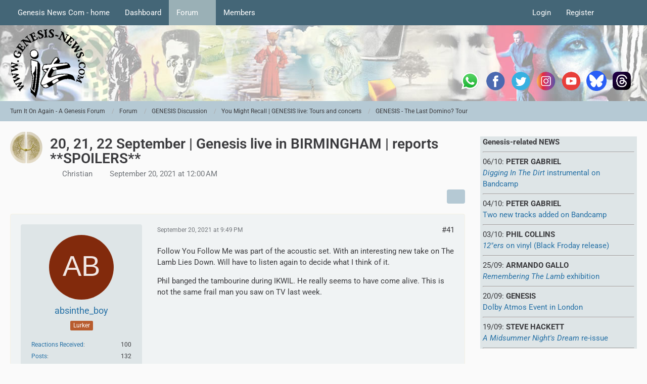

--- FILE ---
content_type: text/html; charset=UTF-8
request_url: https://www.genesis-news.com/forum/index.php?thread/1395-20-21-22-september-genesis-live-in-birmingham-reports-spoilers/&postID=45415
body_size: 16621
content:









<!DOCTYPE html>
<html
	dir="ltr"
	lang="en"
	data-color-scheme="light"
>

<head>
	<meta charset="utf-8">
		
	<title>20, 21, 22 September | Genesis live in BIRMINGHAM | reports **SPOILERS** - Page 3 - GENESIS - The Last Domino? Tour - Turn It On Again - A Genesis Forum</title>
	
	<meta name="viewport" content="width=device-width, initial-scale=1">
<meta name="format-detection" content="telephone=no">
<meta name="description" content="20th, 21st, 22nd September

  

GENESIS live in Birmingham - Arena: The Last Domino? Tour

Setlist:

Duke&#039;s End

Turn It On Again

Mama

Land Of Confusion

Home By The Sea

Fading Lights / Cinema Show / Afterglow

acoustic section

That&#039;s All

The Lamb…">
<meta property="og:site_name" content="Turn It On Again - A Genesis Forum">
<meta property="og:image" content="https://www.genesis-news.com/forum/tioaen.jpg">
<meta property="og:title" content="20, 21, 22 September | Genesis live in BIRMINGHAM | reports **SPOILERS** - Turn It On Again - A Genesis Forum">
<meta property="og:url" content="https://www.genesis-news.com/forum/index.php?thread/1395-20-21-22-september-genesis-live-in-birmingham-reports-spoilers/">
<meta property="og:type" content="article">
<meta property="og:description" content="20th, 21st, 22nd September

  

GENESIS live in Birmingham - Arena: The Last Domino? Tour

Setlist:

Duke&#039;s End

Turn It On Again

Mama

Land Of Confusion

Home By The Sea

Fading Lights / Cinema Show / Afterglow

acoustic section

That&#039;s All

The Lamb…">
<meta name="keywords" content="genesis, Setlists, The Last Domino Tour, Birmingham, Show reports">

<!-- Stylesheets -->
<link rel="stylesheet" type="text/css" href="https://www.genesis-news.com/forum/dashboard/style/style-3.css?m=1763712791"><link rel="preload" href="https://www.genesis-news.com/forum/dashboard/font/families/Roboto/Roboto%5Bwdth%2Cwght%5D.woff2?v=1735894651" as="font" crossorigin>

<meta name="timezone" content="Europe/London">


<script data-cfasync="false">
	var WCF_PATH = 'https://www.genesis-news.com/forum/dashboard/';
	var WSC_API_URL = 'https://www.genesis-news.com/forum/dashboard/';
	var WSC_RPC_API_URL = 'https://www.genesis-news.com/forum/dashboard/index.php?api/rpc/';
	
	var LANGUAGE_ID = 1;
	var LANGUAGE_USE_INFORMAL_VARIANT = false;
	var TIME_NOW = 1768623677;
	var LAST_UPDATE_TIME = 1763712781;
	var ENABLE_DEBUG_MODE = false;
	var ENABLE_PRODUCTION_DEBUG_MODE = true;
	var ENABLE_DEVELOPER_TOOLS = false;
	var PAGE_TITLE = 'Turn It On Again - A Genesis Forum';
	
	var REACTION_TYPES = {"1":{"title":"Like","renderedIcon":"<img\n\tsrc=\"https:\/\/www.genesis-news.com\/forum\/dashboard\/images\/reaction\/1-1f44d@2x.png\"\n\talt=\"Like\"\n\tclass=\"reactionType\"\n\tdata-reaction-type-id=\"1\"\n>","iconPath":"https:\/\/www.genesis-news.com\/forum\/dashboard\/images\/reaction\/1-1f44d@2x.png","showOrder":1,"reactionTypeID":1,"isAssignable":1},"2":{"title":"Thanks","renderedIcon":"<img\n\tsrc=\"https:\/\/www.genesis-news.com\/forum\/dashboard\/images\/reaction\/thanks.svg\"\n\talt=\"Thanks\"\n\tclass=\"reactionType\"\n\tdata-reaction-type-id=\"2\"\n>","iconPath":"https:\/\/www.genesis-news.com\/forum\/dashboard\/images\/reaction\/thanks.svg","showOrder":2,"reactionTypeID":2,"isAssignable":1},"3":{"title":"Haha","renderedIcon":"<img\n\tsrc=\"https:\/\/www.genesis-news.com\/forum\/dashboard\/images\/reaction\/haha.svg\"\n\talt=\"Haha\"\n\tclass=\"reactionType\"\n\tdata-reaction-type-id=\"3\"\n>","iconPath":"https:\/\/www.genesis-news.com\/forum\/dashboard\/images\/reaction\/haha.svg","showOrder":3,"reactionTypeID":3,"isAssignable":1},"4":{"title":"Confused","renderedIcon":"<img\n\tsrc=\"https:\/\/www.genesis-news.com\/forum\/dashboard\/images\/reaction\/confused.svg\"\n\talt=\"Confused\"\n\tclass=\"reactionType\"\n\tdata-reaction-type-id=\"4\"\n>","iconPath":"https:\/\/www.genesis-news.com\/forum\/dashboard\/images\/reaction\/confused.svg","showOrder":4,"reactionTypeID":4,"isAssignable":1},"5":{"title":"Sad","renderedIcon":"<img\n\tsrc=\"https:\/\/www.genesis-news.com\/forum\/dashboard\/images\/reaction\/sad.svg\"\n\talt=\"Sad\"\n\tclass=\"reactionType\"\n\tdata-reaction-type-id=\"5\"\n>","iconPath":"https:\/\/www.genesis-news.com\/forum\/dashboard\/images\/reaction\/sad.svg","showOrder":5,"reactionTypeID":5,"isAssignable":1}};
	
	
	</script>

<script data-cfasync="false" src="https://www.genesis-news.com/forum/dashboard/js/WoltLabSuite/WebComponent.min.js?v=1763712781"></script>
<script data-cfasync="false" src="https://www.genesis-news.com/forum/dashboard/js/preload/en.preload.js?v=1763712781"></script>

<script data-cfasync="false" src="https://www.genesis-news.com/forum/dashboard/js/WoltLabSuite.Core.tiny.min.js?v=1763712781"></script>
<script data-cfasync="false">
requirejs.config({
	baseUrl: 'https://www.genesis-news.com/forum/dashboard/js',
	urlArgs: 't=1763712781'
	
});

window.addEventListener('pageshow', function(event) {
	if (event.persisted) {
		window.location.reload();
	}
});

</script>











<script data-cfasync="false" src="https://www.genesis-news.com/forum/dashboard/js/WoltLabSuite.Forum.tiny.min.js?v=1763712781"></script>


<noscript>
	<style>
		.jsOnly {
			display: none !important;
		}
		
		.noJsOnly {
			display: block !important;
		}
	</style>
</noscript>



	
	
	<script type="application/ld+json">
{
"@context": "http://schema.org",
"@type": "WebSite",
"url": "https:\/\/www.genesis-news.com\/forum\/dashboard\/",
"potentialAction": {
"@type": "SearchAction",
"target": "https:\/\/www.genesis-news.com\/forum\/dashboard\/index.php?search\/&q={search_term_string}",
"query-input": "required name=search_term_string"
}
}
</script>
<link rel="apple-touch-icon" sizes="180x180" href="https://www.genesis-news.com/forum/dashboard/images/style-3/apple-touch-icon.png">
<link rel="manifest" href="https://www.genesis-news.com/forum/dashboard/images/style-3/manifest-1.json">
<link rel="icon" type="image/png" sizes="48x48" href="https://www.genesis-news.com/forum/dashboard/images/style-3/favicon-48x48.png">
<meta name="msapplication-config" content="https://www.genesis-news.com/forum/dashboard/images/style-3/browserconfig.xml">
<meta name="theme-color" content="#d3dcde">
<script>
	{
		document.querySelector('meta[name="theme-color"]').content = window.getComputedStyle(document.documentElement).getPropertyValue("--wcfPageThemeColor");
	}
</script>

	
			<link rel="canonical" href="https://www.genesis-news.com/forum/index.php?thread/1395-20-21-22-september-genesis-live-in-birmingham-reports-spoilers/&amp;pageNo=3">
		
						<link rel="next" href="https://www.genesis-news.com/forum/index.php?thread/1395-20-21-22-september-genesis-live-in-birmingham-reports-spoilers/&amp;pageNo=4">
				<link rel="prev" href="https://www.genesis-news.com/forum/index.php?thread/1395-20-21-22-september-genesis-live-in-birmingham-reports-spoilers/&amp;pageNo=2">
	
		</head>

<body id="tpl_wbb_thread"
	itemscope itemtype="http://schema.org/WebPage" itemid="https://www.genesis-news.com/forum/index.php?thread/1395-20-21-22-september-genesis-live-in-birmingham-reports-spoilers/&amp;pageNo=3"	data-template="thread" data-application="wbb" data-page-id="49" data-page-identifier="com.woltlab.wbb.Thread"	data-board-id="43" data-thread-id="1395"	class="">

<span id="top"></span>

<div id="pageContainer" class="pageContainer">
	
	
	<div id="pageHeaderContainer" class="pageHeaderContainer">
	<header id="pageHeader" class="pageHeader">
		<div id="pageHeaderPanel" class="pageHeaderPanel">
			<div class="layoutBoundary">
				<div class="box mainMenu" data-box-identifier="com.woltlab.wcf.MainMenu">
			
		
	<div class="boxContent">
		<nav aria-label="Main Menu">
	<ol class="boxMenu">
		
		
					<li class="" data-identifier="com.woltlab.wcf.ArticleList">
				<a href="https://www.genesis-news.com" class="boxMenuLink">
					<span class="boxMenuLinkTitle">Genesis News Com - home</span>
														</a>
				
				</li>				
									<li class="" data-identifier="com.woltlab.wcf.Dashboard">
				<a href="https://www.genesis-news.com/forum/dashboard/" class="boxMenuLink">
					<span class="boxMenuLinkTitle">Dashboard</span>
														</a>
				
				</li>				
									<li class="active boxMenuHasChildren" data-identifier="com.woltlab.wbb.BoardList">
				<a href="https://www.genesis-news.com/forum/" class="boxMenuLink" aria-current="page">
					<span class="boxMenuLinkTitle">Forum</span>
																<fa-icon size="16" name="caret-down" solid></fa-icon>
									</a>
				
				<ol class="boxMenuDepth1">				
									<li class="" data-identifier="com.woltlab.wbb.UnresolvedThreadList">
				<a href="https://www.genesis-news.com/forum/index.php?unresolved-thread-list/" class="boxMenuLink">
					<span class="boxMenuLinkTitle">Unresolved Threads</span>
														</a>
				
				</li>				
									</ol></li>									<li class=" boxMenuHasChildren" data-identifier="com.woltlab.wcf.MembersList">
				<a href="https://www.genesis-news.com/forum/dashboard/index.php?members-list/" class="boxMenuLink">
					<span class="boxMenuLinkTitle">Members</span>
																<fa-icon size="16" name="caret-down" solid></fa-icon>
									</a>
				
				<ol class="boxMenuDepth1">				
									<li class="" data-identifier="com.woltlab.wcf.RecentActivityList">
				<a href="https://www.genesis-news.com/forum/dashboard/index.php?recent-activity-list/" class="boxMenuLink">
					<span class="boxMenuLinkTitle">Recent Activities</span>
														</a>
				
				</li>				
									<li class="" data-identifier="com.woltlab.wcf.UsersOnlineList">
				<a href="https://www.genesis-news.com/forum/dashboard/index.php?users-online-list/" class="boxMenuLink">
					<span class="boxMenuLinkTitle">Users Online</span>
														</a>
				
				</li>				
									<li class="" data-identifier="com.woltlab.wcf.Team">
				<a href="https://www.genesis-news.com/forum/dashboard/index.php?team/" class="boxMenuLink">
					<span class="boxMenuLinkTitle">Team</span>
														</a>
				
				</li>				
									<li class="" data-identifier="com.woltlab.wcf.UserSearch">
				<a href="https://www.genesis-news.com/forum/dashboard/index.php?user-search/" class="boxMenuLink">
					<span class="boxMenuLinkTitle">Search Members</span>
														</a>
				
				</li>				
									</ol></li>								
		
	</ol>
</nav>	</div>
</div><button type="button" class="pageHeaderMenuMobile" aria-expanded="false" aria-label="Menu">
	<span class="pageHeaderMenuMobileInactive">
		<fa-icon size="32" name="bars"></fa-icon>
	</span>
	<span class="pageHeaderMenuMobileActive">
		<fa-icon size="32" name="xmark"></fa-icon>
	</span>
</button>
				
				<nav id="topMenu" class="userPanel">
	<ul class="userPanelItems">
								<li id="userLogin">
				<a
					class="loginLink"
					href="https://www.genesis-news.com/forum/dashboard/index.php?login/&amp;url=https%3A%2F%2Fwww.genesis-news.com%2Fforum%2Findex.php%3Fthread%2F1395-20-21-22-september-genesis-live-in-birmingham-reports-spoilers%2F%26postID%3D45415"
					rel="nofollow"
				>Login</a>
			</li>
							<li id="userRegistration">
					<a
						class="registrationLink"
						href="https://www.genesis-news.com/forum/dashboard/index.php?register/"
						rel="nofollow"
					>Register</a>
				</li>
							
								
							
		<!-- page search -->
		<li>
			<a href="https://www.genesis-news.com/forum/dashboard/index.php?search/" id="userPanelSearchButton" class="jsTooltip" title="Search"><fa-icon size="32" name="magnifying-glass"></fa-icon> <span>Search</span></a>
		</li>
	</ul>
</nav>
	<a
		href="https://www.genesis-news.com/forum/dashboard/index.php?login/&amp;url=https%3A%2F%2Fwww.genesis-news.com%2Fforum%2Findex.php%3Fthread%2F1395-20-21-22-september-genesis-live-in-birmingham-reports-spoilers%2F%26postID%3D45415"
		class="userPanelLoginLink jsTooltip"
		title="Login"
		rel="nofollow"
	>
		<fa-icon size="32" name="arrow-right-to-bracket"></fa-icon>
	</a>
			</div>
		</div>
		
		<div id="pageHeaderFacade" class="pageHeaderFacade">
			<div class="layoutBoundary">
				<div id="pageHeaderLogo" class="pageHeaderLogo">
	<div class="wcfAdLocation wcfAdLocationLogo"><div><table style="border-collapse:collapse;width:280;" height="220px">
  <tbody>
    <tr>
      <td width="50"> <a target="_blank" href="https://whatsapp.com/channel/0029Va8RVMm2ZjCr6T2Ve11A">
          <img src="https://www.genesis-news.com/media/news/logo_whatsapp_74px.png" alt="WhatsApp" width="40" border="0" align="middle" /></a></td>
  <td width="50"> <a target="_blank" href="https://www.facebook.com/Genesis.News">
          <img src="https://www.genesis-fanclub.de/media/news/partner/logo_facebook_74px.png" alt="Facebook" width="40" border="0" align="middle" /></a></td>
      <td width="50"> <a target="_blank" href="https://twitter.com/genesis_news">
          <img src="https://www.genesis-fanclub.de/media/news/partner/logo_twitter_74px.png" alt="Twitter" width="40" border="0" align="middle" /></a></td>
      <td width="50"> <a target="_blank" href="https://www.instagram.com/genesis_news_com/">
          <img src="https://www.genesis-fanclub.de/media/news/partner/logo_instagram_74px.png" alt="Instagram" width="40" border="0" align="middle" /></a></td>
      <td width="50"> <a target="_blank" href="https://www.youtube.com/channel/UCAIKvqKx290qkpPrLmEBGeg">
          <img src="https://www.genesis-fanclub.de/media/news/partner/logo_youtube_74px.png" alt="YouTube" width="40" border="0" align="middle" /></a></td>
<td width="50"> <a target="_blank" href="https://bsky.app/profile/genesisnews.bsky.social">
          <img src="https://www.genesis-news.com/media/news/bluesky74.png" alt="BlueSKy" width="40" border="0" align="middle" /></a></td>
<td width="50"> <a target="_blank" href="https://www.threads.net/@genesis_news_com">
          <img src="https://www.genesis-news.com/media/news/threads.png" alt="Threads" width="40" border="0" align="middle" /></a></td>
    </tr>
  </tbody>
</table></div></div>	
	<a href="https://www.genesis-news.com/forum/" aria-label="Turn It On Again - A Genesis Forum">
		<img src="https://www.genesis-news.com/forum/dashboard/images/styleLogo-d743cca5c430e446eb1ee051e50707c44db38ccf.png" alt="" class="pageHeaderLogoLarge" height="150" width="150" loading="eager">
		<img src="https://www.genesis-news.com/forum/dashboard/images/styleLogo-mobile-d743cca5c430e446eb1ee051e50707c44db38ccf.png" alt="" class="pageHeaderLogoSmall" loading="eager">
		
		
	</a>
</div>
				
					

					
		
			
	
<button type="button" id="pageHeaderSearchMobile" class="pageHeaderSearchMobile" aria-expanded="false" aria-label="Search">
	<fa-icon size="32" name="magnifying-glass"></fa-icon>
</button>

<div id="pageHeaderSearch" class="pageHeaderSearch">
	<form method="post" action="https://www.genesis-news.com/forum/dashboard/index.php?search/">
		<div id="pageHeaderSearchInputContainer" class="pageHeaderSearchInputContainer">
			<div class="pageHeaderSearchType dropdown">
				<a href="#" class="button dropdownToggle" id="pageHeaderSearchTypeSelect">
					<span class="pageHeaderSearchTypeLabel">This Thread</span>
					<fa-icon size="16" name="caret-down" solid></fa-icon>
				</a>
				<ul class="dropdownMenu">
					<li><a href="#" data-extended-link="https://www.genesis-news.com/forum/dashboard/index.php?search/&amp;extended=1" data-object-type="everywhere">Everywhere</a></li>
					<li class="dropdownDivider"></li>
					
											<li><a href="#" data-extended-link="https://www.genesis-news.com/forum/dashboard/index.php?search/&amp;extended=1&amp;type=com.woltlab.wbb.post" data-object-type="com.woltlab.wbb.post" data-parameters='{ "threadID": 1395 }'>This Thread</a></li>		<li><a href="#" data-extended-link="https://www.genesis-news.com/forum/dashboard/index.php?search/&amp;extended=1&amp;type=com.woltlab.wbb.post" data-object-type="com.woltlab.wbb.post" data-parameters='{ "boardID": 43 }'>This Forum</a></li>
						
						<li class="dropdownDivider"></li>
					
					
																													<li><a href="#" data-extended-link="https://www.genesis-news.com/forum/dashboard/index.php?search/&amp;type=com.woltlab.wcf.page&amp;extended=1" data-object-type="com.woltlab.wcf.page">Pages</a></li>
																																			<li><a href="#" data-extended-link="https://www.genesis-news.com/forum/dashboard/index.php?search/&amp;type=com.woltlab.wbb.post&amp;extended=1" data-object-type="com.woltlab.wbb.post">Forum</a></li>
																
					<li class="dropdownDivider"></li>
					<li><a class="pageHeaderSearchExtendedLink" href="https://www.genesis-news.com/forum/dashboard/index.php?search/&amp;extended=1">More Options</a></li>
				</ul>
			</div>
			
			<input type="search" name="q" id="pageHeaderSearchInput" class="pageHeaderSearchInput" placeholder="Search …" autocomplete="off" value="">
			
			<button type="submit" class="pageHeaderSearchInputButton button" title="Search">
				<fa-icon size="16" name="magnifying-glass"></fa-icon>
			</button>
			
			<div id="pageHeaderSearchParameters"></div>
			
					</div>
	</form>
</div>

	
			</div>
		</div>
	</header>
	
	
</div>
	
	
	
	
	
	<div class="pageNavigation">
	<div class="layoutBoundary">
			<nav class="breadcrumbs" aria-label="Breadcrumb">
		<ol class="breadcrumbs__list" itemprop="breadcrumb" itemscope itemtype="http://schema.org/BreadcrumbList">
			<li class="breadcrumbs__item" title="Turn It On Again - A Genesis Forum" itemprop="itemListElement" itemscope itemtype="http://schema.org/ListItem">
							<a class="breadcrumbs__link" href="https://www.genesis-news.com/forum/dashboard/" itemprop="item">
																<span class="breadcrumbs__title" itemprop="name">Turn It On Again - A Genesis Forum</span>
							</a>
															<meta itemprop="position" content="1">
																					</li>
														
											<li class="breadcrumbs__item" title="Forum" itemprop="itemListElement" itemscope itemtype="http://schema.org/ListItem">
							<a class="breadcrumbs__link" href="https://www.genesis-news.com/forum/" itemprop="item">
																<span class="breadcrumbs__title" itemprop="name">Forum</span>
							</a>
															<meta itemprop="position" content="2">
																					</li>
														
											<li class="breadcrumbs__item" title="GENESIS Discussion" itemprop="itemListElement" itemscope itemtype="http://schema.org/ListItem">
							<a class="breadcrumbs__link" href="https://www.genesis-news.com/forum/index.php?board/5-genesis-discussion/" itemprop="item">
																<span class="breadcrumbs__title" itemprop="name">GENESIS Discussion</span>
							</a>
															<meta itemprop="position" content="3">
																					</li>
														
											<li class="breadcrumbs__item" title="You Might Recall | GENESIS live: Tours and concerts" itemprop="itemListElement" itemscope itemtype="http://schema.org/ListItem">
							<a class="breadcrumbs__link" href="https://www.genesis-news.com/forum/index.php?board/8-you-might-recall-genesis-live-tours-and-concerts/" itemprop="item">
																<span class="breadcrumbs__title" itemprop="name">You Might Recall | GENESIS live: Tours and concerts</span>
							</a>
															<meta itemprop="position" content="4">
																					</li>
														
											<li class="breadcrumbs__item" title="GENESIS - The Last Domino? Tour" itemprop="itemListElement" itemscope itemtype="http://schema.org/ListItem">
							<a class="breadcrumbs__link" href="https://www.genesis-news.com/forum/index.php?board/43-genesis-the-last-domino-tour/" itemprop="item">
																	<span class="breadcrumbs__parent_indicator">
										<fa-icon size="16" name="arrow-left-long"></fa-icon>
									</span>
																<span class="breadcrumbs__title" itemprop="name">GENESIS - The Last Domino? Tour</span>
							</a>
															<meta itemprop="position" content="5">
																					</li>
		</ol>
	</nav>
	</div>
</div>
	
	
	
	<section id="main" class="main" role="main" 	itemprop="mainEntity" itemscope itemtype="http://schema.org/DiscussionForumPosting"
	itemid="https://www.genesis-news.com/forum/index.php?thread/1395-20-21-22-september-genesis-live-in-birmingham-reports-spoilers/#post45111"
>
		<div class="layoutBoundary">
			

						
			<div id="content" class="content content--sidebar-right">
								
																<header class="contentHeader messageGroupContentHeader wbbThread" data-thread-id="1395" data-is-closed="0" data-is-deleted="0" data-is-disabled="0" data-is-sticky="0" data-is-announcement="0" data-is-link="0">
		<div class="contentHeaderIcon">
			<img src="https://www.genesis-news.com/forum/dashboard/images/avatars/e9/602-e99800d81ef22284478eeef150898db08cb1d1ac.webp" width="64" height="64" alt="" class="userAvatarImage" loading="lazy">
															
		</div>

		<div class="contentHeaderTitle">
			<h1 class="contentTitle" itemprop="name headline">20, 21, 22 September | Genesis live in BIRMINGHAM | reports **SPOILERS**</h1>
			<ul class="inlineList contentHeaderMetaData">
				

				

									<li itemprop="author" itemscope itemtype="http://schema.org/Person">
						<fa-icon size="16" name="user"></fa-icon>
													<a href="https://www.genesis-news.com/forum/dashboard/index.php?user/1-christian/" class="userLink" data-object-id="1" itemprop="url">
								<span itemprop="name">Christian</span>
							</a>
											</li>
				
				<li>
					<fa-icon size="16" name="clock"></fa-icon>
					<a href="https://www.genesis-news.com/forum/index.php?thread/1395-20-21-22-september-genesis-live-in-birmingham-reports-spoilers/"><woltlab-core-date-time date="2021-09-19T23:00:00+00:00">September 20, 2021 at 12:00 AM</woltlab-core-date-time></a>
				</li>

				
				
				
			</ul>

			<meta itemprop="url" content="https://www.genesis-news.com/forum/index.php?thread/1395-20-21-22-september-genesis-live-in-birmingham-reports-spoilers/">
			<meta itemprop="commentCount" content="324">
							<meta itemprop="datePublished" content="2021-09-20T00:00:00+01:00">
					</div>

		
	</header>
													
				
				
				
				
				

				




	<div class="contentInteraction">
					<div class="contentInteractionPagination paginationTop">
				<woltlab-core-pagination page="3" count="17" url="https://www.genesis-news.com/forum/index.php?thread/1395-20-21-22-september-genesis-live-in-birmingham-reports-spoilers/"></woltlab-core-pagination>			</div>
		
					<div class="contentInteractionButtonContainer">
				
									 <div class="contentInteractionShareButton">
						<button type="button" class="button small wsShareButton jsTooltip" title="Share" data-link="https://www.genesis-news.com/forum/index.php?thread/1395-20-21-22-september-genesis-live-in-birmingham-reports-spoilers/" data-link-title="20, 21, 22 September | Genesis live in BIRMINGHAM | reports **SPOILERS**" data-bbcode="[thread]1395[/thread]">
		<fa-icon size="16" name="share-nodes"></fa-icon>
	</button>					</div>
				
							</div>
			</div>


	<div class="section">
		<ul
			class="wbbThreadPostList messageList jsClipboardContainer"
			data-is-last-page="false"
			data-last-post-time="1695305465"
			data-page-no="3"
			data-type="com.woltlab.wbb.post"
		>
							
	


			
		
		
		
	
	
			<li
			id="post45406"
			class="
				anchorFixedHeader
															"
		>
			<article class="wbbPost message messageSidebarOrientationLeft jsClipboardObject jsMessage userOnlineGroupMarking3"
				data-post-id="45406" data-can-edit="0" data-can-edit-inline="0"
				data-is-closed="0" data-is-deleted="0" data-is-disabled="0"
								data-object-id="45406" data-object-type="com.woltlab.wbb.likeablePost" data-user-id="617"													itemprop="comment"
					itemscope itemtype="http://schema.org/Comment"
					itemid="https://www.genesis-news.com/forum/index.php?thread/1395-20-21-22-september-genesis-live-in-birmingham-reports-spoilers/&amp;postID=45406#post45406"
							>
				<meta itemprop="datePublished" content="2021-09-20T21:49:30+01:00">
													<meta itemprop="url" content="https://www.genesis-news.com/forum/index.php?thread/1395-20-21-22-september-genesis-live-in-birmingham-reports-spoilers/&amp;postID=45406#post45406">
									 
	
<aside role="presentation" class="messageSidebar member" itemprop="author" itemscope itemtype="http://schema.org/Person">
	<div class="messageAuthor">
		
		
								
							<div class="userAvatar">
					<a href="https://www.genesis-news.com/forum/dashboard/index.php?user/617-absinthe-boy/" aria-hidden="true" tabindex="-1"><img src="[data-uri]" width="128" height="128" alt="" class="userAvatarImage"></a>					
									</div>
						
			<div class="messageAuthorContainer">
				<a href="https://www.genesis-news.com/forum/dashboard/index.php?user/617-absinthe-boy/" class="username userLink" data-object-id="617" itemprop="url">
					<span itemprop="name">absinthe_boy</span>
				</a>
														
					
							</div>
			
												<div class="userTitle">
						<span class="badge userTitleBadge brown">Lurker</span>
					</div>
				
				
							
						</div>
	
			
		
									<div class="userCredits">
					<dl class="plain dataList">
						<dt><a href="https://www.genesis-news.com/forum/dashboard/index.php?user/617-absinthe-boy/#likes" class="jsTooltip" title="Reactions Received by absinthe_boy">Reactions Received</a></dt>
								<dd>100</dd>
														
														
														
														
								<dt><a href="https://www.genesis-news.com/forum/index.php?user-post-list/617-absinthe-boy/" title="Posts by absinthe_boy" class="jsTooltip">Posts</a></dt>
	<dd>132</dd>
					</dl>
				</div>
			
				
		
	</aside>
				
				<div class="messageContent">
					<header class="messageHeader">
						<div class="messageHeaderBox">
							<ul class="messageHeaderMetaData">
								<li><a href="https://www.genesis-news.com/forum/index.php?thread/1395-20-21-22-september-genesis-live-in-birmingham-reports-spoilers/&amp;postID=45406#post45406" rel="nofollow" class="permalink messagePublicationTime"><woltlab-core-date-time date="2021-09-20T20:49:30+00:00">September 20, 2021 at 9:49 PM</woltlab-core-date-time></a></li>
								
								
							</ul>
							
							<ul class="messageStatus">
																																																
								
							</ul>
						</div>
						
						<ul class="messageQuickOptions">
															
														
															<li>
									<a href="https://www.genesis-news.com/forum/index.php?thread/1395-20-21-22-september-genesis-live-in-birmingham-reports-spoilers/&amp;postID=45406#post45406" rel="nofollow" class="jsTooltip wsShareButton" title="Share" data-link-title="20, 21, 22 September | Genesis live in BIRMINGHAM | reports **SPOILERS**">#41</a>
								</li>
														
														
							
						</ul>
						
						
					</header>
					
					<div class="messageBody">
												
												
						
						
						<div class="messageText" itemprop="text">
																													
							<p>Follow You Follow Me was part of the acoustic set. With an interesting new take on The Lamb Lies Down. Will have to listen again to decide what I think of it.</p><p>Phil banged the tambourine during IKWIL. He really seems to have come alive. This is not the same frail man you saw on TV last week.</p>						</div>
						
						
					</div>
					
					<footer class="messageFooter">
												
												
						
						
						<div class="messageFooterNotes">
														
														
														
														
							
						</div>
						
						<div class="messageFooterGroup">
							
																				
	<woltlab-core-reaction-summary
		data="[[1,9]]"
		object-type="com.woltlab.wbb.likeablePost"
		object-id="45406"
		selected-reaction="0"
	></woltlab-core-reaction-summary>
							
							<ul class="messageFooterButtonsExtra buttonList smallButtons jsMobileNavigationExtra">
																																								
							</ul>
							
							<ul class="messageFooterButtons buttonList smallButtons jsMobileNavigation">
																																								
							</ul>
						</div>

						
					</footer>
				</div>
			</article>
		</li>
		
	
	
						
				
		
							
		
		
		
	
	
			<li
			id="post45407"
			class="
				anchorFixedHeader
															"
		>
			<article class="wbbPost message messageSidebarOrientationLeft jsClipboardObject jsMessage userOnlineGroupMarking3"
				data-post-id="45407" data-can-edit="0" data-can-edit-inline="0"
				data-is-closed="0" data-is-deleted="0" data-is-disabled="0"
								data-object-id="45407" data-object-type="com.woltlab.wbb.likeablePost" data-user-id="787"													itemprop="comment"
					itemscope itemtype="http://schema.org/Comment"
					itemid="https://www.genesis-news.com/forum/index.php?thread/1395-20-21-22-september-genesis-live-in-birmingham-reports-spoilers/&amp;postID=45407#post45407"
							>
				<meta itemprop="datePublished" content="2021-09-20T21:51:15+01:00">
													<meta itemprop="url" content="https://www.genesis-news.com/forum/index.php?thread/1395-20-21-22-september-genesis-live-in-birmingham-reports-spoilers/&amp;postID=45407#post45407">
								
<aside role="presentation" class="messageSidebar member" itemprop="author" itemscope itemtype="http://schema.org/Person">
	<div class="messageAuthor">
		
		
								
							<div class="userAvatar">
					<a href="https://www.genesis-news.com/forum/dashboard/index.php?user/787-duke-of-earl-of-mar/" aria-hidden="true" tabindex="-1"><img src="https://www.genesis-news.com/forum/dashboard/images/avatars/00/393-00a777cee9bde688a6a8db607cbe80d5fad1509a.webp" width="128" height="128" alt="" class="userAvatarImage" loading="lazy"></a>					
									</div>
						
			<div class="messageAuthorContainer">
				<a href="https://www.genesis-news.com/forum/dashboard/index.php?user/787-duke-of-earl-of-mar/" class="username userLink" data-object-id="787" itemprop="url">
					<span itemprop="name">Duke of Earl of Mar</span>
				</a>
														
					
							</div>
			
												<div class="userTitle">
						<span class="badge userTitleBadge green">Squonk</span>
					</div>
				
				
							
						</div>
	
			
		
									<div class="userCredits">
					<dl class="plain dataList">
						<dt><a href="https://www.genesis-news.com/forum/dashboard/index.php?user/787-duke-of-earl-of-mar/#likes" class="jsTooltip" title="Reactions Received by Duke of Earl of Mar">Reactions Received</a></dt>
								<dd>237</dd>
														
														
														
														
								<dt><a href="https://www.genesis-news.com/forum/index.php?user-post-list/787-duke-of-earl-of-mar/" title="Posts by Duke of Earl of Mar" class="jsTooltip">Posts</a></dt>
	<dd>359</dd>
							
																																																															<dt>Location</dt>
											<dd>Normandy, France</dd>
					</dl>
				</div>
			
				
		
	</aside>
				
				<div class="messageContent">
					<header class="messageHeader">
						<div class="messageHeaderBox">
							<ul class="messageHeaderMetaData">
								<li><a href="https://www.genesis-news.com/forum/index.php?thread/1395-20-21-22-september-genesis-live-in-birmingham-reports-spoilers/&amp;postID=45407#post45407" rel="nofollow" class="permalink messagePublicationTime"><woltlab-core-date-time date="2021-09-20T20:51:15+00:00">September 20, 2021 at 9:51 PM</woltlab-core-date-time></a></li>
								
								
							</ul>
							
							<ul class="messageStatus">
																																																
								
							</ul>
						</div>
						
						<ul class="messageQuickOptions">
															
														
															<li>
									<a href="https://www.genesis-news.com/forum/index.php?thread/1395-20-21-22-september-genesis-live-in-birmingham-reports-spoilers/&amp;postID=45407#post45407" rel="nofollow" class="jsTooltip wsShareButton" title="Share" data-link-title="20, 21, 22 September | Genesis live in BIRMINGHAM | reports **SPOILERS**">#42</a>
								</li>
														
														
							
						</ul>
						
						
					</header>
					
					<div class="messageBody">
												
												
						
						
						<div class="messageText" itemprop="text">
														
							<p>Very good news !</p>						</div>
						
						
					</div>
					
					<footer class="messageFooter">
												
												
						
						
						<div class="messageFooterNotes">
														
														
														
														
							
						</div>
						
						<div class="messageFooterGroup">
							
																	
	<woltlab-core-reaction-summary
		data="[]"
		object-type="com.woltlab.wbb.likeablePost"
		object-id="45407"
		selected-reaction="0"
	></woltlab-core-reaction-summary>
							
							<ul class="messageFooterButtonsExtra buttonList smallButtons jsMobileNavigationExtra">
																																								
							</ul>
							
							<ul class="messageFooterButtons buttonList smallButtons jsMobileNavigation">
																																								
							</ul>
						</div>

						
					</footer>
				</div>
			</article>
		</li>
		
	
	
										
						
						
						
							
		
							
		
		
		
	
	
			<li
			id="post45408"
			class="
				anchorFixedHeader
															"
		>
			<article class="wbbPost message messageSidebarOrientationLeft jsClipboardObject jsMessage userOnlineGroupMarking3"
				data-post-id="45408" data-can-edit="0" data-can-edit-inline="0"
				data-is-closed="0" data-is-deleted="0" data-is-disabled="0"
								data-object-id="45408" data-object-type="com.woltlab.wbb.likeablePost" data-user-id="564"													itemprop="comment"
					itemscope itemtype="http://schema.org/Comment"
					itemid="https://www.genesis-news.com/forum/index.php?thread/1395-20-21-22-september-genesis-live-in-birmingham-reports-spoilers/&amp;postID=45408#post45408"
							>
				<meta itemprop="datePublished" content="2021-09-20T21:53:15+01:00">
													<meta itemprop="url" content="https://www.genesis-news.com/forum/index.php?thread/1395-20-21-22-september-genesis-live-in-birmingham-reports-spoilers/&amp;postID=45408#post45408">
								
<aside role="presentation" class="messageSidebar member" itemprop="author" itemscope itemtype="http://schema.org/Person">
	<div class="messageAuthor">
		
		
								
							<div class="userAvatar">
					<a href="https://www.genesis-news.com/forum/dashboard/index.php?user/564-thewatcher/" aria-hidden="true" tabindex="-1"><img src="https://www.genesis-news.com/forum/dashboard/images/avatars/6d/518-6d81cc1227606a68517935209df6ac7c190d0858.webp" width="128" height="128" alt="" class="userAvatarImage" loading="lazy"></a>					
									</div>
						
			<div class="messageAuthorContainer">
				<a href="https://www.genesis-news.com/forum/dashboard/index.php?user/564-thewatcher/" class="username userLink" data-object-id="564" itemprop="url">
					<span itemprop="name">thewatcher</span>
				</a>
														
					
							</div>
			
												<div class="userTitle">
						<span class="badge userTitleBadge">Master</span>
					</div>
				
				
							
						</div>
	
			
		
									<div class="userCredits">
					<dl class="plain dataList">
						<dt><a href="https://www.genesis-news.com/forum/dashboard/index.php?user/564-thewatcher/#likes" class="jsTooltip" title="Reactions Received by thewatcher">Reactions Received</a></dt>
								<dd>1,275</dd>
														
														
														
														
								<dt><a href="https://www.genesis-news.com/forum/index.php?user-post-list/564-thewatcher/" title="Posts by thewatcher" class="jsTooltip">Posts</a></dt>
	<dd>2,638</dd>
					</dl>
				</div>
			
				
		
	</aside>
				
				<div class="messageContent">
					<header class="messageHeader">
						<div class="messageHeaderBox">
							<ul class="messageHeaderMetaData">
								<li><a href="https://www.genesis-news.com/forum/index.php?thread/1395-20-21-22-september-genesis-live-in-birmingham-reports-spoilers/&amp;postID=45408#post45408" rel="nofollow" class="permalink messagePublicationTime"><woltlab-core-date-time date="2021-09-20T20:53:15+00:00">September 20, 2021 at 9:53 PM</woltlab-core-date-time></a></li>
								
								
							</ul>
							
							<ul class="messageStatus">
																																																
								
							</ul>
						</div>
						
						<ul class="messageQuickOptions">
															
														
															<li>
									<a href="https://www.genesis-news.com/forum/index.php?thread/1395-20-21-22-september-genesis-live-in-birmingham-reports-spoilers/&amp;postID=45408#post45408" rel="nofollow" class="jsTooltip wsShareButton" title="Share" data-link-title="20, 21, 22 September | Genesis live in BIRMINGHAM | reports **SPOILERS**">#43</a>
								</li>
														
														
							
						</ul>
						
						
					</header>
					
					<div class="messageBody">
												
												
						
						
						<div class="messageText" itemprop="text">
														
							<p>He sounds great. Much, much better than I had thought he would. The band look and sound amazing, I am so excited to see them now!!</p>						</div>
						
						
					</div>
					
					<footer class="messageFooter">
												
												
						
						
						<div class="messageFooterNotes">
														
														
														
														
							
						</div>
						
						<div class="messageFooterGroup">
							
																	
	<woltlab-core-reaction-summary
		data="[]"
		object-type="com.woltlab.wbb.likeablePost"
		object-id="45408"
		selected-reaction="0"
	></woltlab-core-reaction-summary>
							
							<ul class="messageFooterButtonsExtra buttonList smallButtons jsMobileNavigationExtra">
																																								
							</ul>
							
							<ul class="messageFooterButtons buttonList smallButtons jsMobileNavigation">
																																								
							</ul>
						</div>

						
					</footer>
				</div>
			</article>
		</li>
		
	
	
									
							
						
						
							
		
							
		
		
		
	
	
			<li
			id="post45409"
			class="
				anchorFixedHeader
															"
		>
			<article class="wbbPost message messageSidebarOrientationLeft jsClipboardObject jsMessage userOnlineGroupMarking3"
				data-post-id="45409" data-can-edit="0" data-can-edit-inline="0"
				data-is-closed="0" data-is-deleted="0" data-is-disabled="0"
								data-object-id="45409" data-object-type="com.woltlab.wbb.likeablePost" data-user-id="936"													itemprop="comment"
					itemscope itemtype="http://schema.org/Comment"
					itemid="https://www.genesis-news.com/forum/index.php?thread/1395-20-21-22-september-genesis-live-in-birmingham-reports-spoilers/&amp;postID=45409#post45409"
							>
				<meta itemprop="datePublished" content="2021-09-20T21:54:52+01:00">
													<meta itemprop="url" content="https://www.genesis-news.com/forum/index.php?thread/1395-20-21-22-september-genesis-live-in-birmingham-reports-spoilers/&amp;postID=45409#post45409">
								
<aside role="presentation" class="messageSidebar member" itemprop="author" itemscope itemtype="http://schema.org/Person">
	<div class="messageAuthor">
		
		
								
							<div class="userAvatar">
					<a href="https://www.genesis-news.com/forum/dashboard/index.php?user/936-tch/" aria-hidden="true" tabindex="-1"><img src="[data-uri]" width="128" height="128" alt="" class="userAvatarImage"></a>					
									</div>
						
			<div class="messageAuthorContainer">
				<a href="https://www.genesis-news.com/forum/dashboard/index.php?user/936-tch/" class="username userLink" data-object-id="936" itemprop="url">
					<span itemprop="name">TCH</span>
				</a>
														
					
							</div>
			
												<div class="userTitle">
						<span class="badge userTitleBadge orange">Intruder</span>
					</div>
				
				
							
						</div>
	
			
		
									<div class="userCredits">
					<dl class="plain dataList">
						<dt><a href="https://www.genesis-news.com/forum/dashboard/index.php?user/936-tch/#likes" class="jsTooltip" title="Reactions Received by TCH">Reactions Received</a></dt>
								<dd>9</dd>
														
														
														
														
								<dt><a href="https://www.genesis-news.com/forum/index.php?user-post-list/936-tch/" title="Posts by TCH" class="jsTooltip">Posts</a></dt>
	<dd>6</dd>
					</dl>
				</div>
			
				
		
	</aside>
				
				<div class="messageContent">
					<header class="messageHeader">
						<div class="messageHeaderBox">
							<ul class="messageHeaderMetaData">
								<li><a href="https://www.genesis-news.com/forum/index.php?thread/1395-20-21-22-september-genesis-live-in-birmingham-reports-spoilers/&amp;postID=45409#post45409" rel="nofollow" class="permalink messagePublicationTime"><woltlab-core-date-time date="2021-09-20T20:54:52+00:00">September 20, 2021 at 9:54 PM</woltlab-core-date-time></a></li>
								
								
							</ul>
							
							<ul class="messageStatus">
																																																
								
							</ul>
						</div>
						
						<ul class="messageQuickOptions">
															
														
															<li>
									<a href="https://www.genesis-news.com/forum/index.php?thread/1395-20-21-22-september-genesis-live-in-birmingham-reports-spoilers/&amp;postID=45409#post45409" rel="nofollow" class="jsTooltip wsShareButton" title="Share" data-link-title="20, 21, 22 September | Genesis live in BIRMINGHAM | reports **SPOILERS**">#44</a>
								</li>
														
														
							
						</ul>
						
						
					</header>
					
					<div class="messageBody">
												
												
						
						
						<div class="messageText" itemprop="text">
														
							<p>Was it the hot garbage shortened version of Tonight, Tonight, Tonight or have we been blessed with a full version?</p>						</div>
						
						
					</div>
					
					<footer class="messageFooter">
												
												
						
						
						<div class="messageFooterNotes">
														
														
														
														
							
						</div>
						
						<div class="messageFooterGroup">
							
																	
	<woltlab-core-reaction-summary
		data="[]"
		object-type="com.woltlab.wbb.likeablePost"
		object-id="45409"
		selected-reaction="0"
	></woltlab-core-reaction-summary>
							
							<ul class="messageFooterButtonsExtra buttonList smallButtons jsMobileNavigationExtra">
																																								
							</ul>
							
							<ul class="messageFooterButtons buttonList smallButtons jsMobileNavigation">
																																								
							</ul>
						</div>

						
					</footer>
				</div>
			</article>
		</li>
		
	
	
										
						
						
						
							
		
							
		
		
		
	
	
			<li
			id="post45410"
			class="
				anchorFixedHeader
															"
		>
			<article class="wbbPost message messageSidebarOrientationLeft jsClipboardObject jsMessage userOnlineGroupMarking3"
				data-post-id="45410" data-can-edit="0" data-can-edit-inline="0"
				data-is-closed="0" data-is-deleted="0" data-is-disabled="0"
								data-object-id="45410" data-object-type="com.woltlab.wbb.likeablePost" data-user-id="943"													itemprop="comment"
					itemscope itemtype="http://schema.org/Comment"
					itemid="https://www.genesis-news.com/forum/index.php?thread/1395-20-21-22-september-genesis-live-in-birmingham-reports-spoilers/&amp;postID=45410#post45410"
							>
				<meta itemprop="datePublished" content="2021-09-20T21:57:49+01:00">
													<meta itemprop="url" content="https://www.genesis-news.com/forum/index.php?thread/1395-20-21-22-september-genesis-live-in-birmingham-reports-spoilers/&amp;postID=45410#post45410">
								
<aside role="presentation" class="messageSidebar member" itemprop="author" itemscope itemtype="http://schema.org/Person">
	<div class="messageAuthor">
		
		
								
							<div class="userAvatar">
					<a href="https://www.genesis-news.com/forum/dashboard/index.php?user/943-darkmania/" aria-hidden="true" tabindex="-1"><img src="[data-uri]" width="128" height="128" alt="" class="userAvatarImage"></a>					
									</div>
						
			<div class="messageAuthorContainer">
				<a href="https://www.genesis-news.com/forum/dashboard/index.php?user/943-darkmania/" class="username userLink" data-object-id="943" itemprop="url">
					<span itemprop="name">Darkmania</span>
				</a>
														
					
							</div>
			
												<div class="userTitle">
						<span class="badge userTitleBadge orange">Intruder</span>
					</div>
				
				
							
						</div>
	
			
		
									<div class="userCredits">
					<dl class="plain dataList">
						<dt><a href="https://www.genesis-news.com/forum/dashboard/index.php?user/943-darkmania/#likes" class="jsTooltip" title="Reactions Received by Darkmania">Reactions Received</a></dt>
								<dd>7</dd>
														
														
														
														
								<dt><a href="https://www.genesis-news.com/forum/index.php?user-post-list/943-darkmania/" title="Posts by Darkmania" class="jsTooltip">Posts</a></dt>
	<dd>16</dd>
					</dl>
				</div>
			
				
		
	</aside>
				
				<div class="messageContent">
					<header class="messageHeader">
						<div class="messageHeaderBox">
							<ul class="messageHeaderMetaData">
								<li><a href="https://www.genesis-news.com/forum/index.php?thread/1395-20-21-22-september-genesis-live-in-birmingham-reports-spoilers/&amp;postID=45410#post45410" rel="nofollow" class="permalink messagePublicationTime"><woltlab-core-date-time date="2021-09-20T20:57:49+00:00">September 20, 2021 at 9:57 PM</woltlab-core-date-time></a></li>
								
								
							</ul>
							
							<ul class="messageStatus">
																																																
								
							</ul>
						</div>
						
						<ul class="messageQuickOptions">
															
														
															<li>
									<a href="https://www.genesis-news.com/forum/index.php?thread/1395-20-21-22-september-genesis-live-in-birmingham-reports-spoilers/&amp;postID=45410#post45410" rel="nofollow" class="jsTooltip wsShareButton" title="Share" data-link-title="20, 21, 22 September | Genesis live in BIRMINGHAM | reports **SPOILERS**">#45</a>
								</li>
														
														
							
						</ul>
						
						
					</header>
					
					<div class="messageBody">
												
												
						
						
						<div class="messageText" itemprop="text">
														
							<p>Sounds like the show is over?  Did anyone note the entire setlist?</p>						</div>
						
						
					</div>
					
					<footer class="messageFooter">
												
												
						
						
						<div class="messageFooterNotes">
														
														
														
														
							
						</div>
						
						<div class="messageFooterGroup">
							
																	
	<woltlab-core-reaction-summary
		data="[]"
		object-type="com.woltlab.wbb.likeablePost"
		object-id="45410"
		selected-reaction="0"
	></woltlab-core-reaction-summary>
							
							<ul class="messageFooterButtonsExtra buttonList smallButtons jsMobileNavigationExtra">
																																								
							</ul>
							
							<ul class="messageFooterButtons buttonList smallButtons jsMobileNavigation">
																																								
							</ul>
						</div>

						
					</footer>
				</div>
			</article>
		</li>
		
	
	
									
						
							
						
							
		
							
		
		
		
	
	
			<li
			id="post45411"
			class="
				anchorFixedHeader
				messageGroupStarter								wbbPostOfficial			"
		>
			<article class="wbbPost message messageSidebarOrientationLeft jsClipboardObject jsMessage userOnlineGroupMarking4"
				data-post-id="45411" data-can-edit="0" data-can-edit-inline="0"
				data-is-closed="0" data-is-deleted="0" data-is-disabled="0"
								data-object-id="45411" data-object-type="com.woltlab.wbb.likeablePost" data-user-id="1"													itemprop="comment"
					itemscope itemtype="http://schema.org/Comment"
					itemid="https://www.genesis-news.com/forum/index.php?thread/1395-20-21-22-september-genesis-live-in-birmingham-reports-spoilers/&amp;postID=45411#post45411"
							>
				<meta itemprop="datePublished" content="2021-09-20T21:59:36+01:00">
													<meta itemprop="url" content="https://www.genesis-news.com/forum/index.php?thread/1395-20-21-22-september-genesis-live-in-birmingham-reports-spoilers/&amp;postID=45411#post45411">
								
<aside role="presentation" class="messageSidebar member" itemprop="author" itemscope itemtype="http://schema.org/Person">
	<div class="messageAuthor">
		
		
								
							<div class="userAvatar">
					<a href="https://www.genesis-news.com/forum/dashboard/index.php?user/1-christian/" aria-hidden="true" tabindex="-1"><img src="https://www.genesis-news.com/forum/dashboard/images/avatars/e9/602-e99800d81ef22284478eeef150898db08cb1d1ac.webp" width="128" height="128" alt="" class="userAvatarImage" loading="lazy"></a>					
									</div>
						
			<div class="messageAuthorContainer">
				<a href="https://www.genesis-news.com/forum/dashboard/index.php?user/1-christian/" class="username userLink" data-object-id="1" itemprop="url">
					<span itemprop="name">Christian</span>
				</a>
														
					
							</div>
			
												<div class="userTitle">
						<span class="badge userTitleBadge red">Administrator</span>
					</div>
				
				
							
						</div>
	
			
		
									<div class="userCredits">
					<dl class="plain dataList">
						<dt><a href="https://www.genesis-news.com/forum/dashboard/index.php?user/1-christian/#likes" class="jsTooltip" title="Reactions Received by Christian">Reactions Received</a></dt>
								<dd>3,011</dd>
														
														
														
														
								<dt><a href="https://www.genesis-news.com/forum/index.php?user-post-list/1-christian/" title="Posts by Christian" class="jsTooltip">Posts</a></dt>
	<dd>4,103</dd>
							
																																																															<dt>Location</dt>
											<dd>Dresden</dd>
					</dl>
				</div>
			
				
		
	</aside>
				
				<div class="messageContent">
					<header class="messageHeader">
						<div class="messageHeaderBox">
							<ul class="messageHeaderMetaData">
								<li><a href="https://www.genesis-news.com/forum/index.php?thread/1395-20-21-22-september-genesis-live-in-birmingham-reports-spoilers/&amp;postID=45411#post45411" rel="nofollow" class="permalink messagePublicationTime"><woltlab-core-date-time date="2021-09-20T20:59:36+00:00">September 20, 2021 at 9:59 PM</woltlab-core-date-time></a></li>
								
								
							</ul>
							
							<ul class="messageStatus">
																																								<li><span class="badge label blue jsIconOfficial">Official Post</span></li>								
								
							</ul>
						</div>
						
						<ul class="messageQuickOptions">
															
														
															<li>
									<a href="https://www.genesis-news.com/forum/index.php?thread/1395-20-21-22-september-genesis-live-in-birmingham-reports-spoilers/&amp;postID=45411#post45411" rel="nofollow" class="jsTooltip wsShareButton" title="Share" data-link-title="20, 21, 22 September | Genesis live in BIRMINGHAM | reports **SPOILERS**">#46</a>
								</li>
														
														
							
						</ul>
						
						
					</header>
					
					<div class="messageBody">
												
												
						
						
						<div class="messageText" itemprop="text">
														
							<p>Jesus he knows me and hold on my heart we’re not played</p>						</div>
						
						
					</div>
					
					<footer class="messageFooter">
												
													<div class="messageSignature">
								<div><p>cheers</p><p>Christian</p><p>------------------------------------------------------------------------------</p><p>Follow us on <a href="https://www.facebook.com/genesis.news" class="externalURL" target="_blank" rel="nofollow noopener ugc">Facebook</a> | <a href="https://X.com/genesis_news" class="externalURL" target="_blank" rel="nofollow noopener ugc">X</a> | <a href="https://www.instagram.com/genesis_news_com/" class="externalURL" target="_blank" rel="nofollow noopener ugc">Instagram</a> | <a href="https://www.threads.net/@genesis_news_com" class="externalURL" target="_blank" rel="nofollow noopener ugc">Threads</a> | <a href="https://bsky.app/profile/genesisnews.bsky.social" class="externalURL" target="_blank" rel="nofollow noopener ugc">BlueSky</a> | <a href="https://whatsapp.com/channel/0029Va8RVMm2ZjCr6T2Ve11A" class="externalURL" target="_blank" rel="nofollow noopener ugc">WhatsApp</a></p><p>Deutsch? Check our <a href="https://www.genesis-fanclub.de" class="externalURL" target="_blank" rel="nofollow noopener ugc">German Website</a></p></div>
							</div>
												
						
						
						<div class="messageFooterNotes">
														
														
														
														
							
						</div>
						
						<div class="messageFooterGroup">
							
																				
	<woltlab-core-reaction-summary
		data="[[1,1]]"
		object-type="com.woltlab.wbb.likeablePost"
		object-id="45411"
		selected-reaction="0"
	></woltlab-core-reaction-summary>
							
							<ul class="messageFooterButtonsExtra buttonList smallButtons jsMobileNavigationExtra">
																																																			<li><a href="https://www.genesis-news.com/forum/index.php?thread/1395-20-21-22-september-genesis-live-in-birmingham-reports-spoilers/&amp;postID=45403#post45403" title="Previous Official Post" class="button jsTooltip"><fa-icon size="16" name="arrow-left"></fa-icon> <span class="invisible">Previous Official Post</span></a></li>
																												<li><a href="https://www.genesis-news.com/forum/index.php?thread/1395-20-21-22-september-genesis-live-in-birmingham-reports-spoilers/&amp;postID=45421#post45421" title="Next Official Post" class="button jsTooltip"><fa-icon size="16" name="arrow-right"></fa-icon> <span class="invisible">Next Official Post</span></a></li>
																									
							</ul>
							
							<ul class="messageFooterButtons buttonList smallButtons jsMobileNavigation">
																																								
							</ul>
						</div>

						
					</footer>
				</div>
			</article>
		</li>
		
	
	
										
						
							
						
						
							
		
							
		
		
		
	
	
			<li
			id="post45412"
			class="
				anchorFixedHeader
															"
		>
			<article class="wbbPost message messageSidebarOrientationLeft jsClipboardObject jsMessage userOnlineGroupMarking3"
				data-post-id="45412" data-can-edit="0" data-can-edit-inline="0"
				data-is-closed="0" data-is-deleted="0" data-is-disabled="0"
								data-object-id="45412" data-object-type="com.woltlab.wbb.likeablePost" data-user-id="813"													itemprop="comment"
					itemscope itemtype="http://schema.org/Comment"
					itemid="https://www.genesis-news.com/forum/index.php?thread/1395-20-21-22-september-genesis-live-in-birmingham-reports-spoilers/&amp;postID=45412#post45412"
							>
				<meta itemprop="datePublished" content="2021-09-20T22:02:01+01:00">
													<meta itemprop="url" content="https://www.genesis-news.com/forum/index.php?thread/1395-20-21-22-september-genesis-live-in-birmingham-reports-spoilers/&amp;postID=45412#post45412">
								
<aside role="presentation" class="messageSidebar member" itemprop="author" itemscope itemtype="http://schema.org/Person">
	<div class="messageAuthor">
		
		
								
							<div class="userAvatar">
					<a href="https://www.genesis-news.com/forum/dashboard/index.php?user/813-rlj1010/" aria-hidden="true" tabindex="-1"><img src="[data-uri]" width="128" height="128" alt="" class="userAvatarImage"></a>					
									</div>
						
			<div class="messageAuthorContainer">
				<a href="https://www.genesis-news.com/forum/dashboard/index.php?user/813-rlj1010/" class="username userLink" data-object-id="813" itemprop="url">
					<span itemprop="name">rlj1010</span>
				</a>
														
					
							</div>
			
												<div class="userTitle">
						<span class="badge userTitleBadge brown">Lurker</span>
					</div>
				
				
							
						</div>
	
			
		
									<div class="userCredits">
					<dl class="plain dataList">
						<dt><a href="https://www.genesis-news.com/forum/dashboard/index.php?user/813-rlj1010/#likes" class="jsTooltip" title="Reactions Received by rlj1010">Reactions Received</a></dt>
								<dd>87</dd>
														
														
														
														
								<dt><a href="https://www.genesis-news.com/forum/index.php?user-post-list/813-rlj1010/" title="Posts by rlj1010" class="jsTooltip">Posts</a></dt>
	<dd>95</dd>
					</dl>
				</div>
			
				
		
	</aside>
				
				<div class="messageContent">
					<header class="messageHeader">
						<div class="messageHeaderBox">
							<ul class="messageHeaderMetaData">
								<li><a href="https://www.genesis-news.com/forum/index.php?thread/1395-20-21-22-september-genesis-live-in-birmingham-reports-spoilers/&amp;postID=45412#post45412" rel="nofollow" class="permalink messagePublicationTime"><woltlab-core-date-time date="2021-09-20T21:02:01+00:00">September 20, 2021 at 10:02 PM</woltlab-core-date-time></a></li>
								
								
							</ul>
							
							<ul class="messageStatus">
																																																
								
							</ul>
						</div>
						
						<ul class="messageQuickOptions">
															
														
															<li>
									<a href="https://www.genesis-news.com/forum/index.php?thread/1395-20-21-22-september-genesis-live-in-birmingham-reports-spoilers/&amp;postID=45412#post45412" rel="nofollow" class="jsTooltip wsShareButton" title="Share" data-link-title="20, 21, 22 September | Genesis live in BIRMINGHAM | reports **SPOILERS**">#47</a>
								</li>
														
														
							
						</ul>
						
						
					</header>
					
					<div class="messageBody">
												
												
						
						
						<div class="messageText" itemprop="text">
														
							<blockquote class="quoteBox collapsibleBbcode jsCollapsibleBbcode" cite="https://www.genesis-news.com/forum/index.php?thread/1395-20-21-22-september-genesis-live-in-birmingham-reports-spoilers/&amp;postID=45404#post45404">
	<div class="quoteBoxIcon">
					<a href="https://www.genesis-news.com/forum/dashboard/index.php?user/718-healy52003/" class="userLink" data-object-id="718" aria-hidden="true"><img src="[data-uri]" width="24" height="24" alt="" class="userAvatarImage"></a>
			</div>
	
	<div class="quoteBoxTitle">
									<a href="https://www.genesis-news.com/forum/index.php?thread/1395-20-21-22-september-genesis-live-in-birmingham-reports-spoilers/&amp;postID=45404#post45404">Quote from Healy52003</a>
						</div>
	
	<div class="quoteBoxContent">
		<p>any sign of follow you follow me yet?</p>
	</div>
	
	</blockquote><p>Yes, already done, in a new acoustic arrangement.</p>						</div>
						
						
					</div>
					
					<footer class="messageFooter">
												
												
						
						
						<div class="messageFooterNotes">
														
														
														
														
							
						</div>
						
						<div class="messageFooterGroup">
							
																	
	<woltlab-core-reaction-summary
		data="[]"
		object-type="com.woltlab.wbb.likeablePost"
		object-id="45412"
		selected-reaction="0"
	></woltlab-core-reaction-summary>
							
							<ul class="messageFooterButtonsExtra buttonList smallButtons jsMobileNavigationExtra">
																																								
							</ul>
							
							<ul class="messageFooterButtons buttonList smallButtons jsMobileNavigation">
																																								
							</ul>
						</div>

						
					</footer>
				</div>
			</article>
		</li>
		
	
	
									
						
						
							
		
							
		
		
		
	
	
			<li
			id="post45413"
			class="
				anchorFixedHeader
															"
		>
			<article class="wbbPost message messageSidebarOrientationLeft jsClipboardObject jsMessage userOnlineGroupMarking3"
				data-post-id="45413" data-can-edit="0" data-can-edit-inline="0"
				data-is-closed="0" data-is-deleted="0" data-is-disabled="0"
								data-object-id="45413" data-object-type="com.woltlab.wbb.likeablePost" data-user-id="936"													itemprop="comment"
					itemscope itemtype="http://schema.org/Comment"
					itemid="https://www.genesis-news.com/forum/index.php?thread/1395-20-21-22-september-genesis-live-in-birmingham-reports-spoilers/&amp;postID=45413#post45413"
							>
				<meta itemprop="datePublished" content="2021-09-20T22:02:12+01:00">
													<meta itemprop="url" content="https://www.genesis-news.com/forum/index.php?thread/1395-20-21-22-september-genesis-live-in-birmingham-reports-spoilers/&amp;postID=45413#post45413">
								
<aside role="presentation" class="messageSidebar member" itemprop="author" itemscope itemtype="http://schema.org/Person">
	<div class="messageAuthor">
		
		
								
							<div class="userAvatar">
					<a href="https://www.genesis-news.com/forum/dashboard/index.php?user/936-tch/" aria-hidden="true" tabindex="-1"><img src="[data-uri]" width="128" height="128" alt="" class="userAvatarImage"></a>					
									</div>
						
			<div class="messageAuthorContainer">
				<a href="https://www.genesis-news.com/forum/dashboard/index.php?user/936-tch/" class="username userLink" data-object-id="936" itemprop="url">
					<span itemprop="name">TCH</span>
				</a>
														
					
							</div>
			
												<div class="userTitle">
						<span class="badge userTitleBadge orange">Intruder</span>
					</div>
				
				
							
						</div>
	
			
		
									<div class="userCredits">
					<dl class="plain dataList">
						<dt><a href="https://www.genesis-news.com/forum/dashboard/index.php?user/936-tch/#likes" class="jsTooltip" title="Reactions Received by TCH">Reactions Received</a></dt>
								<dd>9</dd>
														
														
														
														
								<dt><a href="https://www.genesis-news.com/forum/index.php?user-post-list/936-tch/" title="Posts by TCH" class="jsTooltip">Posts</a></dt>
	<dd>6</dd>
					</dl>
				</div>
			
				
		
	</aside>
				
				<div class="messageContent">
					<header class="messageHeader">
						<div class="messageHeaderBox">
							<ul class="messageHeaderMetaData">
								<li><a href="https://www.genesis-news.com/forum/index.php?thread/1395-20-21-22-september-genesis-live-in-birmingham-reports-spoilers/&amp;postID=45413#post45413" rel="nofollow" class="permalink messagePublicationTime"><woltlab-core-date-time date="2021-09-20T21:02:12+00:00">September 20, 2021 at 10:02 PM</woltlab-core-date-time></a></li>
								
								
							</ul>
							
							<ul class="messageStatus">
																																																
								
							</ul>
						</div>
						
						<ul class="messageQuickOptions">
															
														
															<li>
									<a href="https://www.genesis-news.com/forum/index.php?thread/1395-20-21-22-september-genesis-live-in-birmingham-reports-spoilers/&amp;postID=45413#post45413" rel="nofollow" class="jsTooltip wsShareButton" title="Share" data-link-title="20, 21, 22 September | Genesis live in BIRMINGHAM | reports **SPOILERS**">#48</a>
								</li>
														
														
							
						</ul>
						
						
					</header>
					
					<div class="messageBody">
												
												
						
						
						<div class="messageText" itemprop="text">
														
							<blockquote class="quoteBox collapsibleBbcode jsCollapsibleBbcode" cite="https://www.genesis-news.com/forum/index.php?thread/1395-20-21-22-september-genesis-live-in-birmingham-reports-spoilers/&amp;postID=45411#post45411">
	<div class="quoteBoxIcon">
					<a href="https://www.genesis-news.com/forum/dashboard/index.php?user/1-christian/" class="userLink" data-object-id="1" aria-hidden="true"><img src="https://www.genesis-news.com/forum/dashboard/images/avatars/e9/602-e99800d81ef22284478eeef150898db08cb1d1ac.webp" width="24" height="24" alt="" class="userAvatarImage" loading="lazy"></a>
			</div>
	
	<div class="quoteBoxTitle">
									<a href="https://www.genesis-news.com/forum/index.php?thread/1395-20-21-22-september-genesis-live-in-birmingham-reports-spoilers/&amp;postID=45411#post45411">Quote from Christian</a>
						</div>
	
	<div class="quoteBoxContent">
		<p>Jesus he knows me and hold on my heart we’re not played</p>
	</div>
	
	</blockquote><p>Well that’s not a bad thing.</p>						</div>
						
						
					</div>
					
					<footer class="messageFooter">
												
												
						
						
						<div class="messageFooterNotes">
														
														
														
														
							
						</div>
						
						<div class="messageFooterGroup">
							
																				
	<woltlab-core-reaction-summary
		data="[[1,6]]"
		object-type="com.woltlab.wbb.likeablePost"
		object-id="45413"
		selected-reaction="0"
	></woltlab-core-reaction-summary>
							
							<ul class="messageFooterButtonsExtra buttonList smallButtons jsMobileNavigationExtra">
																																								
							</ul>
							
							<ul class="messageFooterButtons buttonList smallButtons jsMobileNavigation">
																																								
							</ul>
						</div>

						
					</footer>
				</div>
			</article>
		</li>
		
	
	
										
						
						
						
							
		
							
		
		
		
	
	
			<li
			id="post45414"
			class="
				anchorFixedHeader
															"
		>
			<article class="wbbPost message messageSidebarOrientationLeft jsClipboardObject jsMessage userOnlineGroupMarking3"
				data-post-id="45414" data-can-edit="0" data-can-edit-inline="0"
				data-is-closed="0" data-is-deleted="0" data-is-disabled="0"
								data-object-id="45414" data-object-type="com.woltlab.wbb.likeablePost" data-user-id="564"													itemprop="comment"
					itemscope itemtype="http://schema.org/Comment"
					itemid="https://www.genesis-news.com/forum/index.php?thread/1395-20-21-22-september-genesis-live-in-birmingham-reports-spoilers/&amp;postID=45414#post45414"
							>
				<meta itemprop="datePublished" content="2021-09-20T22:07:44+01:00">
													<meta itemprop="url" content="https://www.genesis-news.com/forum/index.php?thread/1395-20-21-22-september-genesis-live-in-birmingham-reports-spoilers/&amp;postID=45414#post45414">
								
<aside role="presentation" class="messageSidebar member" itemprop="author" itemscope itemtype="http://schema.org/Person">
	<div class="messageAuthor">
		
		
								
							<div class="userAvatar">
					<a href="https://www.genesis-news.com/forum/dashboard/index.php?user/564-thewatcher/" aria-hidden="true" tabindex="-1"><img src="https://www.genesis-news.com/forum/dashboard/images/avatars/6d/518-6d81cc1227606a68517935209df6ac7c190d0858.webp" width="128" height="128" alt="" class="userAvatarImage" loading="lazy"></a>					
									</div>
						
			<div class="messageAuthorContainer">
				<a href="https://www.genesis-news.com/forum/dashboard/index.php?user/564-thewatcher/" class="username userLink" data-object-id="564" itemprop="url">
					<span itemprop="name">thewatcher</span>
				</a>
														
					
							</div>
			
												<div class="userTitle">
						<span class="badge userTitleBadge">Master</span>
					</div>
				
				
							
						</div>
	
			
		
									<div class="userCredits">
					<dl class="plain dataList">
						<dt><a href="https://www.genesis-news.com/forum/dashboard/index.php?user/564-thewatcher/#likes" class="jsTooltip" title="Reactions Received by thewatcher">Reactions Received</a></dt>
								<dd>1,275</dd>
														
														
														
														
								<dt><a href="https://www.genesis-news.com/forum/index.php?user-post-list/564-thewatcher/" title="Posts by thewatcher" class="jsTooltip">Posts</a></dt>
	<dd>2,638</dd>
					</dl>
				</div>
			
				
		
	</aside>
				
				<div class="messageContent">
					<header class="messageHeader">
						<div class="messageHeaderBox">
							<ul class="messageHeaderMetaData">
								<li><a href="https://www.genesis-news.com/forum/index.php?thread/1395-20-21-22-september-genesis-live-in-birmingham-reports-spoilers/&amp;postID=45414#post45414" rel="nofollow" class="permalink messagePublicationTime"><woltlab-core-date-time date="2021-09-20T21:07:44+00:00">September 20, 2021 at 10:07 PM</woltlab-core-date-time></a></li>
								
								
							</ul>
							
							<ul class="messageStatus">
																																																
								
							</ul>
						</div>
						
						<ul class="messageQuickOptions">
															
														
															<li>
									<a href="https://www.genesis-news.com/forum/index.php?thread/1395-20-21-22-september-genesis-live-in-birmingham-reports-spoilers/&amp;postID=45414#post45414" rel="nofollow" class="jsTooltip wsShareButton" title="Share" data-link-title="20, 21, 22 September | Genesis live in BIRMINGHAM | reports **SPOILERS**">#49</a>
								</li>
														
														
							
						</ul>
						
						
					</header>
					
					<div class="messageBody">
												
												
						
						
						<div class="messageText" itemprop="text">
														
							<blockquote class="quoteBox collapsibleBbcode jsCollapsibleBbcode" cite="https://www.genesis-news.com/forum/index.php?thread/1395-20-21-22-september-genesis-live-in-birmingham-reports-spoilers/&amp;postID=45411#post45411">
	<div class="quoteBoxIcon">
					<a href="https://www.genesis-news.com/forum/dashboard/index.php?user/1-christian/" class="userLink" data-object-id="1" aria-hidden="true"><img src="https://www.genesis-news.com/forum/dashboard/images/avatars/e9/602-e99800d81ef22284478eeef150898db08cb1d1ac.webp" width="24" height="24" alt="" class="userAvatarImage" loading="lazy"></a>
			</div>
	
	<div class="quoteBoxTitle">
									<a href="https://www.genesis-news.com/forum/index.php?thread/1395-20-21-22-september-genesis-live-in-birmingham-reports-spoilers/&amp;postID=45411#post45411">Quote from Christian</a>
						</div>
	
	<div class="quoteBoxContent">
		<p>Jesus he knows me and hold on my heart we’re not played</p>
	</div>
	
	</blockquote><p>Pity about Jesus He Knows Me, would like to hear that.</p>						</div>
						
						
					</div>
					
					<footer class="messageFooter">
												
												
						
						
						<div class="messageFooterNotes">
														
														
														
														
							
						</div>
						
						<div class="messageFooterGroup">
							
																				
	<woltlab-core-reaction-summary
		data="[[1,2]]"
		object-type="com.woltlab.wbb.likeablePost"
		object-id="45414"
		selected-reaction="0"
	></woltlab-core-reaction-summary>
							
							<ul class="messageFooterButtonsExtra buttonList smallButtons jsMobileNavigationExtra">
																																								
							</ul>
							
							<ul class="messageFooterButtons buttonList smallButtons jsMobileNavigation">
																																								
							</ul>
						</div>

						
					</footer>
				</div>
			</article>
		</li>
		
	
	
									
							
						
						
							
		
							
		
		
		
	
	
			<li
			id="post45415"
			class="
				anchorFixedHeader
															"
		>
			<article class="wbbPost message messageSidebarOrientationLeft jsClipboardObject jsMessage userOnlineGroupMarking3"
				data-post-id="45415" data-can-edit="0" data-can-edit-inline="0"
				data-is-closed="0" data-is-deleted="0" data-is-disabled="0"
								data-object-id="45415" data-object-type="com.woltlab.wbb.likeablePost" data-user-id="949"													itemprop="comment"
					itemscope itemtype="http://schema.org/Comment"
					itemid="https://www.genesis-news.com/forum/index.php?thread/1395-20-21-22-september-genesis-live-in-birmingham-reports-spoilers/&amp;postID=45415#post45415"
							>
				<meta itemprop="datePublished" content="2021-09-20T22:09:44+01:00">
													<meta itemprop="url" content="https://www.genesis-news.com/forum/index.php?thread/1395-20-21-22-september-genesis-live-in-birmingham-reports-spoilers/&amp;postID=45415#post45415">
								
<aside role="presentation" class="messageSidebar member" itemprop="author" itemscope itemtype="http://schema.org/Person">
	<div class="messageAuthor">
		
		
								
							<div class="userAvatar">
					<a href="https://www.genesis-news.com/forum/dashboard/index.php?user/949-thegerkuman/" aria-hidden="true" tabindex="-1"><img src="https://www.genesis-news.com/forum/dashboard/images/avatars/8e/320-8eec4fed6a935600a6bf79173f3ccc8c73006e54.webp" width="128" height="128" alt="" class="userAvatarImage" loading="lazy"></a>					
									</div>
						
			<div class="messageAuthorContainer">
				<a href="https://www.genesis-news.com/forum/dashboard/index.php?user/949-thegerkuman/" class="username userLink" data-object-id="949" itemprop="url">
					<span itemprop="name">TheGerkuman</span>
				</a>
														
					
							</div>
			
												<div class="userTitle">
						<span class="badge userTitleBadge orange">Intruder</span>
					</div>
				
				
							
						</div>
	
			
		
									<div class="userCredits">
					<dl class="plain dataList">
						<dt><a href="https://www.genesis-news.com/forum/dashboard/index.php?user/949-thegerkuman/#likes" class="jsTooltip" title="Reactions Received by TheGerkuman">Reactions Received</a></dt>
								<dd>7</dd>
														
														
														
														
								<dt><a href="https://www.genesis-news.com/forum/index.php?user-post-list/949-thegerkuman/" title="Posts by TheGerkuman" class="jsTooltip">Posts</a></dt>
	<dd>20</dd>
					</dl>
				</div>
			
				
		
	</aside>
				
				<div class="messageContent">
					<header class="messageHeader">
						<div class="messageHeaderBox">
							<ul class="messageHeaderMetaData">
								<li><a href="https://www.genesis-news.com/forum/index.php?thread/1395-20-21-22-september-genesis-live-in-birmingham-reports-spoilers/&amp;postID=45415#post45415" rel="nofollow" class="permalink messagePublicationTime"><woltlab-core-date-time date="2021-09-20T21:09:44+00:00">September 20, 2021 at 10:09 PM</woltlab-core-date-time></a></li>
								
								
							</ul>
							
							<ul class="messageStatus">
																																																
								
							</ul>
						</div>
						
						<ul class="messageQuickOptions">
															
														
															<li>
									<a href="https://www.genesis-news.com/forum/index.php?thread/1395-20-21-22-september-genesis-live-in-birmingham-reports-spoilers/&amp;postID=45415#post45415" rel="nofollow" class="jsTooltip wsShareButton" title="Share" data-link-title="20, 21, 22 September | Genesis live in BIRMINGHAM | reports **SPOILERS**">#50</a>
								</li>
														
														
							
						</ul>
						
						
					</header>
					
					<div class="messageBody">
												
												
						
						
						<div class="messageText" itemprop="text">
														
							<blockquote class="quoteBox collapsibleBbcode jsCollapsibleBbcode" cite="https://www.genesis-news.com/forum/index.php?thread/1395-20-21-22-september-genesis-live-in-birmingham-reports-spoilers/&amp;postID=45414#post45414">
	<div class="quoteBoxIcon">
					<a href="https://www.genesis-news.com/forum/dashboard/index.php?user/564-thewatcher/" class="userLink" data-object-id="564" aria-hidden="true"><img src="https://www.genesis-news.com/forum/dashboard/images/avatars/6d/518-6d81cc1227606a68517935209df6ac7c190d0858.webp" width="24" height="24" alt="" class="userAvatarImage" loading="lazy"></a>
			</div>
	
	<div class="quoteBoxTitle">
									<a href="https://www.genesis-news.com/forum/index.php?thread/1395-20-21-22-september-genesis-live-in-birmingham-reports-spoilers/&amp;postID=45414#post45414">Quote from thewatcher</a>
						</div>
	
	<div class="quoteBoxContent">
		
<p>Pity about Jesus He Knows Me, would like to hear that.</p>

	</div>
	
	</blockquote><p>Probably hits too close to home nowadays, given that the situation is a lot worse!</p>						</div>
						
						
					</div>
					
					<footer class="messageFooter">
												
													<div class="messageSignature">
								<div><p class="text-center">--------------------------------------</p><p class="text-center">'When you wake in the morning</p><p class="text-center">Wake and find you're covered in cellophane</p><p class="text-center">Well, there's a hole in there somewhere'</p><p class="text-center">--------------------------------------</p></div>
							</div>
												
						
						
						<div class="messageFooterNotes">
														
														
														
														
							
						</div>
						
						<div class="messageFooterGroup">
							
																				
	<woltlab-core-reaction-summary
		data="[[1,2]]"
		object-type="com.woltlab.wbb.likeablePost"
		object-id="45415"
		selected-reaction="0"
	></woltlab-core-reaction-summary>
							
							<ul class="messageFooterButtonsExtra buttonList smallButtons jsMobileNavigationExtra">
																																								
							</ul>
							
							<ul class="messageFooterButtons buttonList smallButtons jsMobileNavigation">
																																								
							</ul>
						</div>

						
					</footer>
				</div>
			</article>
		</li>
		
	
	
										
						
						
							
						
							
							
		
							
		
		
		
	
	
			<li
			id="post45416"
			class="
				anchorFixedHeader
															"
		>
			<article class="wbbPost message messageSidebarOrientationLeft jsClipboardObject jsMessage userOnlineGroupMarking3"
				data-post-id="45416" data-can-edit="0" data-can-edit-inline="0"
				data-is-closed="0" data-is-deleted="0" data-is-disabled="0"
								data-object-id="45416" data-object-type="com.woltlab.wbb.likeablePost" data-user-id="613"													itemprop="comment"
					itemscope itemtype="http://schema.org/Comment"
					itemid="https://www.genesis-news.com/forum/index.php?thread/1395-20-21-22-september-genesis-live-in-birmingham-reports-spoilers/&amp;postID=45416#post45416"
							>
				<meta itemprop="datePublished" content="2021-09-20T22:11:10+01:00">
													<meta itemprop="url" content="https://www.genesis-news.com/forum/index.php?thread/1395-20-21-22-september-genesis-live-in-birmingham-reports-spoilers/&amp;postID=45416#post45416">
								
<aside role="presentation" class="messageSidebar member" itemprop="author" itemscope itemtype="http://schema.org/Person">
	<div class="messageAuthor">
		
		
								
							<div class="userAvatar">
					<a href="https://www.genesis-news.com/forum/dashboard/index.php?user/613-simon1967/" aria-hidden="true" tabindex="-1"><img src="[data-uri]" width="128" height="128" alt="" class="userAvatarImage"></a>					
									</div>
						
			<div class="messageAuthorContainer">
				<a href="https://www.genesis-news.com/forum/dashboard/index.php?user/613-simon1967/" class="username userLink" data-object-id="613" itemprop="url">
					<span itemprop="name">Simon1967</span>
				</a>
														
					
							</div>
			
												<div class="userTitle">
						<span class="badge userTitleBadge green">Squonk</span>
					</div>
				
				
							
						</div>
	
			
		
									<div class="userCredits">
					<dl class="plain dataList">
						<dt><a href="https://www.genesis-news.com/forum/dashboard/index.php?user/613-simon1967/#likes" class="jsTooltip" title="Reactions Received by Simon1967">Reactions Received</a></dt>
								<dd>226</dd>
														
														
														
														
								<dt><a href="https://www.genesis-news.com/forum/index.php?user-post-list/613-simon1967/" title="Posts by Simon1967" class="jsTooltip">Posts</a></dt>
	<dd>483</dd>
					</dl>
				</div>
			
				
		
	</aside>
				
				<div class="messageContent">
					<header class="messageHeader">
						<div class="messageHeaderBox">
							<ul class="messageHeaderMetaData">
								<li><a href="https://www.genesis-news.com/forum/index.php?thread/1395-20-21-22-september-genesis-live-in-birmingham-reports-spoilers/&amp;postID=45416#post45416" rel="nofollow" class="permalink messagePublicationTime"><woltlab-core-date-time date="2021-09-20T21:11:10+00:00">September 20, 2021 at 10:11 PM</woltlab-core-date-time></a></li>
								
								
							</ul>
							
							<ul class="messageStatus">
																																																
								
							</ul>
						</div>
						
						<ul class="messageQuickOptions">
															
														
															<li>
									<a href="https://www.genesis-news.com/forum/index.php?thread/1395-20-21-22-september-genesis-live-in-birmingham-reports-spoilers/&amp;postID=45416#post45416" rel="nofollow" class="jsTooltip wsShareButton" title="Share" data-link-title="20, 21, 22 September | Genesis live in BIRMINGHAM | reports **SPOILERS**">#51</a>
								</li>
														
														
							
						</ul>
						
						
					</header>
					
					<div class="messageBody">
												
												
						
						
						<div class="messageText" itemprop="text">
														
							<blockquote class="quoteBox collapsibleBbcode jsCollapsibleBbcode" cite="https://www.genesis-news.com/forum/index.php?thread/1395-20-21-22-september-genesis-live-in-birmingham-reports-spoilers/&amp;postID=45414#post45414">
	<div class="quoteBoxIcon">
					<a href="https://www.genesis-news.com/forum/dashboard/index.php?user/564-thewatcher/" class="userLink" data-object-id="564" aria-hidden="true"><img src="https://www.genesis-news.com/forum/dashboard/images/avatars/6d/518-6d81cc1227606a68517935209df6ac7c190d0858.webp" width="24" height="24" alt="" class="userAvatarImage" loading="lazy"></a>
			</div>
	
	<div class="quoteBoxTitle">
									<a href="https://www.genesis-news.com/forum/index.php?thread/1395-20-21-22-september-genesis-live-in-birmingham-reports-spoilers/&amp;postID=45414#post45414">Quote from thewatcher</a>
						</div>
	
	<div class="quoteBoxContent">
		
<p>Pity about Jesus He Knows Me, would like to hear that.</p>

	</div>
	
	</blockquote><p>Which may mean the picture of set list on t shirt not quite accurate,  unless dropped late in the date.  Don't think seen a t shirt with the setlist on before,  and seems a bit of a shame if proved to be correct</p>						</div>
						
						
					</div>
					
					<footer class="messageFooter">
												
												
						
						
						<div class="messageFooterNotes">
														
														
														
														
							
						</div>
						
						<div class="messageFooterGroup">
							
																				
	<woltlab-core-reaction-summary
		data="[[1,1]]"
		object-type="com.woltlab.wbb.likeablePost"
		object-id="45416"
		selected-reaction="0"
	></woltlab-core-reaction-summary>
							
							<ul class="messageFooterButtonsExtra buttonList smallButtons jsMobileNavigationExtra">
																																								
							</ul>
							
							<ul class="messageFooterButtons buttonList smallButtons jsMobileNavigation">
																																								
							</ul>
						</div>

						
					</footer>
				</div>
			</article>
		</li>
		
	
	
									
						
						
							
		
							
		
		
		
	
	
			<li
			id="post45417"
			class="
				anchorFixedHeader
															"
		>
			<article class="wbbPost message messageSidebarOrientationLeft jsClipboardObject jsMessage userOnlineGroupMarking3"
				data-post-id="45417" data-can-edit="0" data-can-edit-inline="0"
				data-is-closed="0" data-is-deleted="0" data-is-disabled="0"
								data-object-id="45417" data-object-type="com.woltlab.wbb.likeablePost" data-user-id="787"													itemprop="comment"
					itemscope itemtype="http://schema.org/Comment"
					itemid="https://www.genesis-news.com/forum/index.php?thread/1395-20-21-22-september-genesis-live-in-birmingham-reports-spoilers/&amp;postID=45417#post45417"
							>
				<meta itemprop="datePublished" content="2021-09-20T22:13:21+01:00">
													<meta itemprop="url" content="https://www.genesis-news.com/forum/index.php?thread/1395-20-21-22-september-genesis-live-in-birmingham-reports-spoilers/&amp;postID=45417#post45417">
								
<aside role="presentation" class="messageSidebar member" itemprop="author" itemscope itemtype="http://schema.org/Person">
	<div class="messageAuthor">
		
		
								
							<div class="userAvatar">
					<a href="https://www.genesis-news.com/forum/dashboard/index.php?user/787-duke-of-earl-of-mar/" aria-hidden="true" tabindex="-1"><img src="https://www.genesis-news.com/forum/dashboard/images/avatars/00/393-00a777cee9bde688a6a8db607cbe80d5fad1509a.webp" width="128" height="128" alt="" class="userAvatarImage" loading="lazy"></a>					
									</div>
						
			<div class="messageAuthorContainer">
				<a href="https://www.genesis-news.com/forum/dashboard/index.php?user/787-duke-of-earl-of-mar/" class="username userLink" data-object-id="787" itemprop="url">
					<span itemprop="name">Duke of Earl of Mar</span>
				</a>
														
					
							</div>
			
												<div class="userTitle">
						<span class="badge userTitleBadge green">Squonk</span>
					</div>
				
				
							
						</div>
	
			
		
									<div class="userCredits">
					<dl class="plain dataList">
						<dt><a href="https://www.genesis-news.com/forum/dashboard/index.php?user/787-duke-of-earl-of-mar/#likes" class="jsTooltip" title="Reactions Received by Duke of Earl of Mar">Reactions Received</a></dt>
								<dd>237</dd>
														
														
														
														
								<dt><a href="https://www.genesis-news.com/forum/index.php?user-post-list/787-duke-of-earl-of-mar/" title="Posts by Duke of Earl of Mar" class="jsTooltip">Posts</a></dt>
	<dd>359</dd>
							
																																																															<dt>Location</dt>
											<dd>Normandy, France</dd>
					</dl>
				</div>
			
				
		
	</aside>
				
				<div class="messageContent">
					<header class="messageHeader">
						<div class="messageHeaderBox">
							<ul class="messageHeaderMetaData">
								<li><a href="https://www.genesis-news.com/forum/index.php?thread/1395-20-21-22-september-genesis-live-in-birmingham-reports-spoilers/&amp;postID=45417#post45417" rel="nofollow" class="permalink messagePublicationTime"><woltlab-core-date-time date="2021-09-20T21:13:21+00:00">September 20, 2021 at 10:13 PM</woltlab-core-date-time></a></li>
								
								
							</ul>
							
							<ul class="messageStatus">
																																																
								
							</ul>
						</div>
						
						<ul class="messageQuickOptions">
															
														
															<li>
									<a href="https://www.genesis-news.com/forum/index.php?thread/1395-20-21-22-september-genesis-live-in-birmingham-reports-spoilers/&amp;postID=45417#post45417" rel="nofollow" class="jsTooltip wsShareButton" title="Share" data-link-title="20, 21, 22 September | Genesis live in BIRMINGHAM | reports **SPOILERS**">#52</a>
								</li>
														
														
							
						</ul>
						
						
					</header>
					
					<div class="messageBody">
												
												
						
						
						<div class="messageText" itemprop="text">
														
							<p>FYFM...</p><blockquote class="quoteBox collapsibleBbcode jsCollapsibleBbcode" cite="https://www.genesis-news.com/forum/index.php?thread/1395-20-21-22-september-genesis-live-in-birmingham-reports-spoilers/&amp;postID=45412#post45412">
	<div class="quoteBoxIcon">
					<a href="https://www.genesis-news.com/forum/dashboard/index.php?user/813-rlj1010/" class="userLink" data-object-id="813" aria-hidden="true"><img src="[data-uri]" width="24" height="24" alt="" class="userAvatarImage"></a>
			</div>
	
	<div class="quoteBoxTitle">
									<a href="https://www.genesis-news.com/forum/index.php?thread/1395-20-21-22-september-genesis-live-in-birmingham-reports-spoilers/&amp;postID=45412#post45412">Quote from rlj1010</a>
						</div>
	
	<div class="quoteBoxContent">
		
<p>Yes, already done, in a new acoustic arrangement.</p>

	</div>
	
	</blockquote><p>Like in the Songbook documentary ?</p>						</div>
						
						
					</div>
					
					<footer class="messageFooter">
												
												
						
						
						<div class="messageFooterNotes">
														
														
														
														
							
						</div>
						
						<div class="messageFooterGroup">
							
																	
	<woltlab-core-reaction-summary
		data="[]"
		object-type="com.woltlab.wbb.likeablePost"
		object-id="45417"
		selected-reaction="0"
	></woltlab-core-reaction-summary>
							
							<ul class="messageFooterButtonsExtra buttonList smallButtons jsMobileNavigationExtra">
																																								
							</ul>
							
							<ul class="messageFooterButtons buttonList smallButtons jsMobileNavigation">
																																								
							</ul>
						</div>

						
					</footer>
				</div>
			</article>
		</li>
		
	
	
										
						
							
						
						
							
		
							
		
		
		
	
	
			<li
			id="post45418"
			class="
				anchorFixedHeader
															"
		>
			<article class="wbbPost message messageSidebarOrientationLeft jsClipboardObject jsMessage userOnlineGroupMarking3"
				data-post-id="45418" data-can-edit="0" data-can-edit-inline="0"
				data-is-closed="0" data-is-deleted="0" data-is-disabled="0"
								data-object-id="45418" data-object-type="com.woltlab.wbb.likeablePost" data-user-id="943"													itemprop="comment"
					itemscope itemtype="http://schema.org/Comment"
					itemid="https://www.genesis-news.com/forum/index.php?thread/1395-20-21-22-september-genesis-live-in-birmingham-reports-spoilers/&amp;postID=45418#post45418"
							>
				<meta itemprop="datePublished" content="2021-09-20T22:14:12+01:00">
													<meta itemprop="url" content="https://www.genesis-news.com/forum/index.php?thread/1395-20-21-22-september-genesis-live-in-birmingham-reports-spoilers/&amp;postID=45418#post45418">
								
<aside role="presentation" class="messageSidebar member" itemprop="author" itemscope itemtype="http://schema.org/Person">
	<div class="messageAuthor">
		
		
								
							<div class="userAvatar">
					<a href="https://www.genesis-news.com/forum/dashboard/index.php?user/943-darkmania/" aria-hidden="true" tabindex="-1"><img src="[data-uri]" width="128" height="128" alt="" class="userAvatarImage"></a>					
									</div>
						
			<div class="messageAuthorContainer">
				<a href="https://www.genesis-news.com/forum/dashboard/index.php?user/943-darkmania/" class="username userLink" data-object-id="943" itemprop="url">
					<span itemprop="name">Darkmania</span>
				</a>
														
					
							</div>
			
												<div class="userTitle">
						<span class="badge userTitleBadge orange">Intruder</span>
					</div>
				
				
							
						</div>
	
			
		
									<div class="userCredits">
					<dl class="plain dataList">
						<dt><a href="https://www.genesis-news.com/forum/dashboard/index.php?user/943-darkmania/#likes" class="jsTooltip" title="Reactions Received by Darkmania">Reactions Received</a></dt>
								<dd>7</dd>
														
														
														
														
								<dt><a href="https://www.genesis-news.com/forum/index.php?user-post-list/943-darkmania/" title="Posts by Darkmania" class="jsTooltip">Posts</a></dt>
	<dd>16</dd>
					</dl>
				</div>
			
				
		
	</aside>
				
				<div class="messageContent">
					<header class="messageHeader">
						<div class="messageHeaderBox">
							<ul class="messageHeaderMetaData">
								<li><a href="https://www.genesis-news.com/forum/index.php?thread/1395-20-21-22-september-genesis-live-in-birmingham-reports-spoilers/&amp;postID=45418#post45418" rel="nofollow" class="permalink messagePublicationTime"><woltlab-core-date-time date="2021-09-20T21:14:12+00:00">September 20, 2021 at 10:14 PM</woltlab-core-date-time></a></li>
								
								
							</ul>
							
							<ul class="messageStatus">
																																																
								
							</ul>
						</div>
						
						<ul class="messageQuickOptions">
															
														
															<li>
									<a href="https://www.genesis-news.com/forum/index.php?thread/1395-20-21-22-september-genesis-live-in-birmingham-reports-spoilers/&amp;postID=45418#post45418" rel="nofollow" class="jsTooltip wsShareButton" title="Share" data-link-title="20, 21, 22 September | Genesis live in BIRMINGHAM | reports **SPOILERS**">#53</a>
								</li>
														
														
							
						</ul>
						
						
					</header>
					
					<div class="messageBody">
												
												
						
						
						<div class="messageText" itemprop="text">
														
							<blockquote class="quoteBox collapsibleBbcode jsCollapsibleBbcode" cite="https://www.genesis-news.com/forum/index.php?thread/1395-20-21-22-september-genesis-live-in-birmingham-reports-spoilers/&amp;postID=45415#post45415">
	<div class="quoteBoxIcon">
					<a href="https://www.genesis-news.com/forum/dashboard/index.php?user/949-thegerkuman/" class="userLink" data-object-id="949" aria-hidden="true"><img src="https://www.genesis-news.com/forum/dashboard/images/avatars/8e/320-8eec4fed6a935600a6bf79173f3ccc8c73006e54.webp" width="24" height="24" alt="" class="userAvatarImage" loading="lazy"></a>
			</div>
	
	<div class="quoteBoxTitle">
									<a href="https://www.genesis-news.com/forum/index.php?thread/1395-20-21-22-september-genesis-live-in-birmingham-reports-spoilers/&amp;postID=45415#post45415">Quote from TheGerkuman</a>
						</div>
	
	<div class="quoteBoxContent">
		
<p>Probably hits too close to home nowadays, given that the situation is a lot worse!</p>

	</div>
	
	</blockquote><p>For me, that is exactly the reason they should have performed it.</p>						</div>
						
						
					</div>
					
					<footer class="messageFooter">
												
												
						
						
						<div class="messageFooterNotes">
														
														
														
														
							
						</div>
						
						<div class="messageFooterGroup">
							
																	
	<woltlab-core-reaction-summary
		data="[]"
		object-type="com.woltlab.wbb.likeablePost"
		object-id="45418"
		selected-reaction="0"
	></woltlab-core-reaction-summary>
							
							<ul class="messageFooterButtonsExtra buttonList smallButtons jsMobileNavigationExtra">
																																								
							</ul>
							
							<ul class="messageFooterButtons buttonList smallButtons jsMobileNavigation">
																																								
							</ul>
						</div>

						
					</footer>
				</div>
			</article>
		</li>
		
	
	
									
						
						
							
		
							
		
		
		
	
	
			<li
			id="post45419"
			class="
				anchorFixedHeader
															"
		>
			<article class="wbbPost message messageSidebarOrientationLeft jsClipboardObject jsMessage userOnlineGroupMarking3"
				data-post-id="45419" data-can-edit="0" data-can-edit-inline="0"
				data-is-closed="0" data-is-deleted="0" data-is-disabled="0"
								data-object-id="45419" data-object-type="com.woltlab.wbb.likeablePost" data-user-id="957"													itemprop="comment"
					itemscope itemtype="http://schema.org/Comment"
					itemid="https://www.genesis-news.com/forum/index.php?thread/1395-20-21-22-september-genesis-live-in-birmingham-reports-spoilers/&amp;postID=45419#post45419"
							>
				<meta itemprop="datePublished" content="2021-09-20T22:16:23+01:00">
													<meta itemprop="url" content="https://www.genesis-news.com/forum/index.php?thread/1395-20-21-22-september-genesis-live-in-birmingham-reports-spoilers/&amp;postID=45419#post45419">
								
<aside role="presentation" class="messageSidebar member" itemprop="author" itemscope itemtype="http://schema.org/Person">
	<div class="messageAuthor">
		
		
								
							<div class="userAvatar">
					<a href="https://www.genesis-news.com/forum/dashboard/index.php?user/957-choccy/" aria-hidden="true" tabindex="-1"><img src="[data-uri]" width="128" height="128" alt="" class="userAvatarImage"></a>					
									</div>
						
			<div class="messageAuthorContainer">
				<a href="https://www.genesis-news.com/forum/dashboard/index.php?user/957-choccy/" class="username userLink" data-object-id="957" itemprop="url">
					<span itemprop="name">choccy</span>
				</a>
														
					
							</div>
			
												<div class="userTitle">
						<span class="badge userTitleBadge green">Squonk</span>
					</div>
				
				
							
						</div>
	
			
		
									<div class="userCredits">
					<dl class="plain dataList">
						<dt><a href="https://www.genesis-news.com/forum/dashboard/index.php?user/957-choccy/#likes" class="jsTooltip" title="Reactions Received by choccy">Reactions Received</a></dt>
								<dd>137</dd>
														
														
														
														
								<dt><a href="https://www.genesis-news.com/forum/index.php?user-post-list/957-choccy/" title="Posts by choccy" class="jsTooltip">Posts</a></dt>
	<dd>363</dd>
					</dl>
				</div>
			
				
		
	</aside>
				
				<div class="messageContent">
					<header class="messageHeader">
						<div class="messageHeaderBox">
							<ul class="messageHeaderMetaData">
								<li><a href="https://www.genesis-news.com/forum/index.php?thread/1395-20-21-22-september-genesis-live-in-birmingham-reports-spoilers/&amp;postID=45419#post45419" rel="nofollow" class="permalink messagePublicationTime"><woltlab-core-date-time date="2021-09-20T21:16:23+00:00">September 20, 2021 at 10:16 PM</woltlab-core-date-time></a></li>
								
								
							</ul>
							
							<ul class="messageStatus">
																																																
								
							</ul>
						</div>
						
						<ul class="messageQuickOptions">
															
														
															<li>
									<a href="https://www.genesis-news.com/forum/index.php?thread/1395-20-21-22-september-genesis-live-in-birmingham-reports-spoilers/&amp;postID=45419#post45419" rel="nofollow" class="jsTooltip wsShareButton" title="Share" data-link-title="20, 21, 22 September | Genesis live in BIRMINGHAM | reports **SPOILERS**">#54</a>
								</li>
														
														
							
						</ul>
						
						
					</header>
					
					<div class="messageBody">
												
												
						
						
						<div class="messageText" itemprop="text">
														
							<blockquote class="quoteBox collapsibleBbcode jsCollapsibleBbcode" cite="https://www.genesis-news.com/forum/index.php?thread/1395-20-21-22-september-genesis-live-in-birmingham-reports-spoilers/&amp;postID=45416#post45416">
	<div class="quoteBoxIcon">
					<a href="https://www.genesis-news.com/forum/dashboard/index.php?user/613-simon1967/" class="userLink" data-object-id="613" aria-hidden="true"><img src="[data-uri]" width="24" height="24" alt="" class="userAvatarImage"></a>
			</div>
	
	<div class="quoteBoxTitle">
									<a href="https://www.genesis-news.com/forum/index.php?thread/1395-20-21-22-september-genesis-live-in-birmingham-reports-spoilers/&amp;postID=45416#post45416">Quote from Simon1967</a>
						</div>
	
	<div class="quoteBoxContent">
		
<p>Which may mean the picture of set list on t shirt not quite accurate,  unless dropped late in the date.  Don't think seen a t shirt with the setlist on before,  and seems a bit of a shame if proved to be correct</p>

	</div>
	
	</blockquote>
<p>Apparently the show started late, so maybe they cut two songs?</p><p>BTW, i heard Phil signing Home by the Sea and he didn't sound good.</p>						</div>
						
						
					</div>
					
					<footer class="messageFooter">
												
												
						
						
						<div class="messageFooterNotes">
														
														
														
														
							
						</div>
						
						<div class="messageFooterGroup">
							
																	
	<woltlab-core-reaction-summary
		data="[]"
		object-type="com.woltlab.wbb.likeablePost"
		object-id="45419"
		selected-reaction="0"
	></woltlab-core-reaction-summary>
							
							<ul class="messageFooterButtonsExtra buttonList smallButtons jsMobileNavigationExtra">
																																								
							</ul>
							
							<ul class="messageFooterButtons buttonList smallButtons jsMobileNavigation">
																																								
							</ul>
						</div>

						
					</footer>
				</div>
			</article>
		</li>
		
	
	
										
						
						
						
							
		
							
		
		
		
	
	
			<li
			id="post45420"
			class="
				anchorFixedHeader
															"
		>
			<article class="wbbPost message messageSidebarOrientationLeft jsClipboardObject jsMessage userOnlineGroupMarking3"
				data-post-id="45420" data-can-edit="0" data-can-edit-inline="0"
				data-is-closed="0" data-is-deleted="0" data-is-disabled="0"
								data-object-id="45420" data-object-type="com.woltlab.wbb.likeablePost" data-user-id="787"													itemprop="comment"
					itemscope itemtype="http://schema.org/Comment"
					itemid="https://www.genesis-news.com/forum/index.php?thread/1395-20-21-22-september-genesis-live-in-birmingham-reports-spoilers/&amp;postID=45420#post45420"
							>
				<meta itemprop="datePublished" content="2021-09-20T22:16:30+01:00">
													<meta itemprop="url" content="https://www.genesis-news.com/forum/index.php?thread/1395-20-21-22-september-genesis-live-in-birmingham-reports-spoilers/&amp;postID=45420#post45420">
								
<aside role="presentation" class="messageSidebar member" itemprop="author" itemscope itemtype="http://schema.org/Person">
	<div class="messageAuthor">
		
		
								
							<div class="userAvatar">
					<a href="https://www.genesis-news.com/forum/dashboard/index.php?user/787-duke-of-earl-of-mar/" aria-hidden="true" tabindex="-1"><img src="https://www.genesis-news.com/forum/dashboard/images/avatars/00/393-00a777cee9bde688a6a8db607cbe80d5fad1509a.webp" width="128" height="128" alt="" class="userAvatarImage" loading="lazy"></a>					
									</div>
						
			<div class="messageAuthorContainer">
				<a href="https://www.genesis-news.com/forum/dashboard/index.php?user/787-duke-of-earl-of-mar/" class="username userLink" data-object-id="787" itemprop="url">
					<span itemprop="name">Duke of Earl of Mar</span>
				</a>
														
					
							</div>
			
												<div class="userTitle">
						<span class="badge userTitleBadge green">Squonk</span>
					</div>
				
				
							
						</div>
	
			
		
									<div class="userCredits">
					<dl class="plain dataList">
						<dt><a href="https://www.genesis-news.com/forum/dashboard/index.php?user/787-duke-of-earl-of-mar/#likes" class="jsTooltip" title="Reactions Received by Duke of Earl of Mar">Reactions Received</a></dt>
								<dd>237</dd>
														
														
														
														
								<dt><a href="https://www.genesis-news.com/forum/index.php?user-post-list/787-duke-of-earl-of-mar/" title="Posts by Duke of Earl of Mar" class="jsTooltip">Posts</a></dt>
	<dd>359</dd>
							
																																																															<dt>Location</dt>
											<dd>Normandy, France</dd>
					</dl>
				</div>
			
				
		
	</aside>
				
				<div class="messageContent">
					<header class="messageHeader">
						<div class="messageHeaderBox">
							<ul class="messageHeaderMetaData">
								<li><a href="https://www.genesis-news.com/forum/index.php?thread/1395-20-21-22-september-genesis-live-in-birmingham-reports-spoilers/&amp;postID=45420#post45420" rel="nofollow" class="permalink messagePublicationTime"><woltlab-core-date-time date="2021-09-20T21:16:30+00:00">September 20, 2021 at 10:16 PM</woltlab-core-date-time></a></li>
								
								
							</ul>
							
							<ul class="messageStatus">
																																																
								
							</ul>
						</div>
						
						<ul class="messageQuickOptions">
															
														
															<li>
									<a href="https://www.genesis-news.com/forum/index.php?thread/1395-20-21-22-september-genesis-live-in-birmingham-reports-spoilers/&amp;postID=45420#post45420" rel="nofollow" class="jsTooltip wsShareButton" title="Share" data-link-title="20, 21, 22 September | Genesis live in BIRMINGHAM | reports **SPOILERS**">#55</a>
								</li>
														
														
							
						</ul>
						
						
					</header>
					
					<div class="messageBody">
												
												
						
						
						<div class="messageText" itemprop="text">
														
							<blockquote class="quoteBox collapsibleBbcode jsCollapsibleBbcode quoteBoxSimple">
	<div class="quoteBoxIcon">
					<fa-icon size="24" name="quote-left"></fa-icon>			</div>
	
	<div class="quoteBoxTitle">
					Quote
			</div>
	
	<div class="quoteBoxContent">
		<p>For me, that is exactly the reason they should have performed it.</p>
	</div>
	
	</blockquote><p>I second that. <img src="https://www.genesis-news.com/forum/dashboard/images/smilies/emojione/1f44d.png" alt=":thumbup:" title="thumbup" class="smiley" srcset="https://www.genesis-news.com/forum/dashboard/images/smilies/emojione/1f44d@2x.png 2x" height="23" width="23" loading="eager" translate="no"></p>						</div>
						
						
					</div>
					
					<footer class="messageFooter">
												
												
						
						
						<div class="messageFooterNotes">
														
														
														
														
							
						</div>
						
						<div class="messageFooterGroup">
							
																				
	<woltlab-core-reaction-summary
		data="[[1,2]]"
		object-type="com.woltlab.wbb.likeablePost"
		object-id="45420"
		selected-reaction="0"
	></woltlab-core-reaction-summary>
							
							<ul class="messageFooterButtonsExtra buttonList smallButtons jsMobileNavigationExtra">
																																								
							</ul>
							
							<ul class="messageFooterButtons buttonList smallButtons jsMobileNavigation">
																																								
							</ul>
						</div>

						
					</footer>
				</div>
			</article>
		</li>
		
	
	
									
							
						
							
						
							
		
							
		
		
		
	
	
			<li
			id="post45421"
			class="
				anchorFixedHeader
				messageGroupStarter								wbbPostOfficial			"
		>
			<article class="wbbPost message messageSidebarOrientationLeft jsClipboardObject jsMessage userOnlineGroupMarking4"
				data-post-id="45421" data-can-edit="0" data-can-edit-inline="0"
				data-is-closed="0" data-is-deleted="0" data-is-disabled="0"
								data-object-id="45421" data-object-type="com.woltlab.wbb.likeablePost" data-user-id="1"													itemprop="comment"
					itemscope itemtype="http://schema.org/Comment"
					itemid="https://www.genesis-news.com/forum/index.php?thread/1395-20-21-22-september-genesis-live-in-birmingham-reports-spoilers/&amp;postID=45421#post45421"
							>
				<meta itemprop="datePublished" content="2021-09-20T22:16:36+01:00">
													<meta itemprop="url" content="https://www.genesis-news.com/forum/index.php?thread/1395-20-21-22-september-genesis-live-in-birmingham-reports-spoilers/&amp;postID=45421#post45421">
								
<aside role="presentation" class="messageSidebar member" itemprop="author" itemscope itemtype="http://schema.org/Person">
	<div class="messageAuthor">
		
		
								
							<div class="userAvatar">
					<a href="https://www.genesis-news.com/forum/dashboard/index.php?user/1-christian/" aria-hidden="true" tabindex="-1"><img src="https://www.genesis-news.com/forum/dashboard/images/avatars/e9/602-e99800d81ef22284478eeef150898db08cb1d1ac.webp" width="128" height="128" alt="" class="userAvatarImage" loading="lazy"></a>					
									</div>
						
			<div class="messageAuthorContainer">
				<a href="https://www.genesis-news.com/forum/dashboard/index.php?user/1-christian/" class="username userLink" data-object-id="1" itemprop="url">
					<span itemprop="name">Christian</span>
				</a>
														
					
							</div>
			
												<div class="userTitle">
						<span class="badge userTitleBadge red">Administrator</span>
					</div>
				
				
							
						</div>
	
			
		
									<div class="userCredits">
					<dl class="plain dataList">
						<dt><a href="https://www.genesis-news.com/forum/dashboard/index.php?user/1-christian/#likes" class="jsTooltip" title="Reactions Received by Christian">Reactions Received</a></dt>
								<dd>3,011</dd>
														
														
														
														
								<dt><a href="https://www.genesis-news.com/forum/index.php?user-post-list/1-christian/" title="Posts by Christian" class="jsTooltip">Posts</a></dt>
	<dd>4,103</dd>
							
																																																															<dt>Location</dt>
											<dd>Dresden</dd>
					</dl>
				</div>
			
				
		
	</aside>
				
				<div class="messageContent">
					<header class="messageHeader">
						<div class="messageHeaderBox">
							<ul class="messageHeaderMetaData">
								<li><a href="https://www.genesis-news.com/forum/index.php?thread/1395-20-21-22-september-genesis-live-in-birmingham-reports-spoilers/&amp;postID=45421#post45421" rel="nofollow" class="permalink messagePublicationTime"><woltlab-core-date-time date="2021-09-20T21:16:36+00:00">September 20, 2021 at 10:16 PM</woltlab-core-date-time></a></li>
								
								
							</ul>
							
							<ul class="messageStatus">
																																								<li><span class="badge label blue jsIconOfficial">Official Post</span></li>								
								
							</ul>
						</div>
						
						<ul class="messageQuickOptions">
															
														
															<li>
									<a href="https://www.genesis-news.com/forum/index.php?thread/1395-20-21-22-september-genesis-live-in-birmingham-reports-spoilers/&amp;postID=45421#post45421" rel="nofollow" class="jsTooltip wsShareButton" title="Share" data-link-title="20, 21, 22 September | Genesis live in BIRMINGHAM | reports **SPOILERS**">#56</a>
								</li>
														
														
							
						</ul>
						
						
					</header>
					
					<div class="messageBody">
												
												
						
						
						<div class="messageText" itemprop="text">
														
							<blockquote class="quoteBox collapsibleBbcode jsCollapsibleBbcode" cite="https://www.genesis-news.com/forum/index.php?thread/1395-20-21-22-september-genesis-live-in-birmingham-reports-spoilers/&amp;postID=45416#post45416">
	<div class="quoteBoxIcon">
					<a href="https://www.genesis-news.com/forum/dashboard/index.php?user/613-simon1967/" class="userLink" data-object-id="613" aria-hidden="true"><img src="[data-uri]" width="24" height="24" alt="" class="userAvatarImage"></a>
			</div>
	
	<div class="quoteBoxTitle">
									<a href="https://www.genesis-news.com/forum/index.php?thread/1395-20-21-22-september-genesis-live-in-birmingham-reports-spoilers/&amp;postID=45416#post45416">Quote from Simon1967</a>
						</div>
	
	<div class="quoteBoxContent">
		
<p>Which may mean the picture of set list on t shirt not quite accurate,  unless dropped late in the date.  Don't think seen a t shirt with the setlist on before,  and seems a bit of a shame if proved to be correct</p>

	</div>
	
	</blockquote><p>probably the two tracks are an option for variations?</p>						</div>
						
						
					</div>
					
					<footer class="messageFooter">
												
													<div class="messageSignature">
								<div><p>cheers</p><p>Christian</p><p>------------------------------------------------------------------------------</p><p>Follow us on <a href="https://www.facebook.com/genesis.news" class="externalURL" target="_blank" rel="nofollow noopener ugc">Facebook</a> | <a href="https://X.com/genesis_news" class="externalURL" target="_blank" rel="nofollow noopener ugc">X</a> | <a href="https://www.instagram.com/genesis_news_com/" class="externalURL" target="_blank" rel="nofollow noopener ugc">Instagram</a> | <a href="https://www.threads.net/@genesis_news_com" class="externalURL" target="_blank" rel="nofollow noopener ugc">Threads</a> | <a href="https://bsky.app/profile/genesisnews.bsky.social" class="externalURL" target="_blank" rel="nofollow noopener ugc">BlueSky</a> | <a href="https://whatsapp.com/channel/0029Va8RVMm2ZjCr6T2Ve11A" class="externalURL" target="_blank" rel="nofollow noopener ugc">WhatsApp</a></p><p>Deutsch? Check our <a href="https://www.genesis-fanclub.de" class="externalURL" target="_blank" rel="nofollow noopener ugc">German Website</a></p></div>
							</div>
												
						
						
						<div class="messageFooterNotes">
														
														
														
														
							
						</div>
						
						<div class="messageFooterGroup">
							
																				
	<woltlab-core-reaction-summary
		data="[[1,1]]"
		object-type="com.woltlab.wbb.likeablePost"
		object-id="45421"
		selected-reaction="0"
	></woltlab-core-reaction-summary>
							
							<ul class="messageFooterButtonsExtra buttonList smallButtons jsMobileNavigationExtra">
																																																			<li><a href="https://www.genesis-news.com/forum/index.php?thread/1395-20-21-22-september-genesis-live-in-birmingham-reports-spoilers/&amp;postID=45411#post45411" title="Previous Official Post" class="button jsTooltip"><fa-icon size="16" name="arrow-left"></fa-icon> <span class="invisible">Previous Official Post</span></a></li>
																												<li><a href="https://www.genesis-news.com/forum/index.php?thread/1395-20-21-22-september-genesis-live-in-birmingham-reports-spoilers/&amp;postID=45425#post45425" title="Next Official Post" class="button jsTooltip"><fa-icon size="16" name="arrow-right"></fa-icon> <span class="invisible">Next Official Post</span></a></li>
																									
							</ul>
							
							<ul class="messageFooterButtons buttonList smallButtons jsMobileNavigation">
																																								
							</ul>
						</div>

						
					</footer>
				</div>
			</article>
		</li>
		
	
	
										
						
						
						
							
		
							
		
		
		
	
	
			<li
			id="post45422"
			class="
				anchorFixedHeader
															"
		>
			<article class="wbbPost message messageSidebarOrientationLeft jsClipboardObject jsMessage userOnlineGroupMarking3"
				data-post-id="45422" data-can-edit="0" data-can-edit-inline="0"
				data-is-closed="0" data-is-deleted="0" data-is-disabled="0"
								data-object-id="45422" data-object-type="com.woltlab.wbb.likeablePost" data-user-id="813"													itemprop="comment"
					itemscope itemtype="http://schema.org/Comment"
					itemid="https://www.genesis-news.com/forum/index.php?thread/1395-20-21-22-september-genesis-live-in-birmingham-reports-spoilers/&amp;postID=45422#post45422"
							>
				<meta itemprop="datePublished" content="2021-09-20T22:18:27+01:00">
													<meta itemprop="url" content="https://www.genesis-news.com/forum/index.php?thread/1395-20-21-22-september-genesis-live-in-birmingham-reports-spoilers/&amp;postID=45422#post45422">
								
<aside role="presentation" class="messageSidebar member" itemprop="author" itemscope itemtype="http://schema.org/Person">
	<div class="messageAuthor">
		
		
								
							<div class="userAvatar">
					<a href="https://www.genesis-news.com/forum/dashboard/index.php?user/813-rlj1010/" aria-hidden="true" tabindex="-1"><img src="[data-uri]" width="128" height="128" alt="" class="userAvatarImage"></a>					
									</div>
						
			<div class="messageAuthorContainer">
				<a href="https://www.genesis-news.com/forum/dashboard/index.php?user/813-rlj1010/" class="username userLink" data-object-id="813" itemprop="url">
					<span itemprop="name">rlj1010</span>
				</a>
														
					
							</div>
			
												<div class="userTitle">
						<span class="badge userTitleBadge brown">Lurker</span>
					</div>
				
				
							
						</div>
	
			
		
									<div class="userCredits">
					<dl class="plain dataList">
						<dt><a href="https://www.genesis-news.com/forum/dashboard/index.php?user/813-rlj1010/#likes" class="jsTooltip" title="Reactions Received by rlj1010">Reactions Received</a></dt>
								<dd>87</dd>
														
														
														
														
								<dt><a href="https://www.genesis-news.com/forum/index.php?user-post-list/813-rlj1010/" title="Posts by rlj1010" class="jsTooltip">Posts</a></dt>
	<dd>95</dd>
					</dl>
				</div>
			
				
		
	</aside>
				
				<div class="messageContent">
					<header class="messageHeader">
						<div class="messageHeaderBox">
							<ul class="messageHeaderMetaData">
								<li><a href="https://www.genesis-news.com/forum/index.php?thread/1395-20-21-22-september-genesis-live-in-birmingham-reports-spoilers/&amp;postID=45422#post45422" rel="nofollow" class="permalink messagePublicationTime"><woltlab-core-date-time date="2021-09-20T21:18:27+00:00">September 20, 2021 at 10:18 PM</woltlab-core-date-time></a></li>
								
								
							</ul>
							
							<ul class="messageStatus">
																																																
								
							</ul>
						</div>
						
						<ul class="messageQuickOptions">
															
														
															<li>
									<a href="https://www.genesis-news.com/forum/index.php?thread/1395-20-21-22-september-genesis-live-in-birmingham-reports-spoilers/&amp;postID=45422#post45422" rel="nofollow" class="jsTooltip wsShareButton" title="Share" data-link-title="20, 21, 22 September | Genesis live in BIRMINGHAM | reports **SPOILERS**">#57</a>
								</li>
														
														
							
						</ul>
						
						
					</header>
					
					<div class="messageBody">
												
												
						
						
						<div class="messageText" itemprop="text">
														
							<p>Already so few changes from 2007.  Jesus He Knows Me is on the setlist tshirt, and now they're dropping that one too??  Damn.</p>						</div>
						
						
					</div>
					
					<footer class="messageFooter">
												
												
						
						
						<div class="messageFooterNotes">
														
														
														
														
							
						</div>
						
						<div class="messageFooterGroup">
							
																				
	<woltlab-core-reaction-summary
		data="[[1,1]]"
		object-type="com.woltlab.wbb.likeablePost"
		object-id="45422"
		selected-reaction="0"
	></woltlab-core-reaction-summary>
							
							<ul class="messageFooterButtonsExtra buttonList smallButtons jsMobileNavigationExtra">
																																								
							</ul>
							
							<ul class="messageFooterButtons buttonList smallButtons jsMobileNavigation">
																																								
							</ul>
						</div>

						
					</footer>
				</div>
			</article>
		</li>
		
	
	
									
						
						
							
		
							
		
		
		
	
	
			<li
			id="post45424"
			class="
				anchorFixedHeader
															"
		>
			<article class="wbbPost message messageSidebarOrientationLeft jsClipboardObject jsMessage userOnlineGroupMarking3"
				data-post-id="45424" data-can-edit="0" data-can-edit-inline="0"
				data-is-closed="0" data-is-deleted="0" data-is-disabled="0"
								data-object-id="45424" data-object-type="com.woltlab.wbb.likeablePost" data-user-id="220"													itemprop="comment"
					itemscope itemtype="http://schema.org/Comment"
					itemid="https://www.genesis-news.com/forum/index.php?thread/1395-20-21-22-september-genesis-live-in-birmingham-reports-spoilers/&amp;postID=45424#post45424"
							>
				<meta itemprop="datePublished" content="2021-09-20T22:22:17+01:00">
													<meta itemprop="url" content="https://www.genesis-news.com/forum/index.php?thread/1395-20-21-22-september-genesis-live-in-birmingham-reports-spoilers/&amp;postID=45424#post45424">
								
<aside role="presentation" class="messageSidebar member" itemprop="author" itemscope itemtype="http://schema.org/Person">
	<div class="messageAuthor">
		
		
								
							<div class="userAvatar">
					<a href="https://www.genesis-news.com/forum/dashboard/index.php?user/220-rael/" aria-hidden="true" tabindex="-1"><img src="[data-uri]" width="128" height="128" alt="" class="userAvatarImage"></a>					
									</div>
						
			<div class="messageAuthorContainer">
				<a href="https://www.genesis-news.com/forum/dashboard/index.php?user/220-rael/" class="username userLink" data-object-id="220" itemprop="url">
					<span itemprop="name">Rael</span>
				</a>
														
					
							</div>
			
												<div class="userTitle">
						<span class="badge userTitleBadge orange">Intruder</span>
					</div>
				
				
							
						</div>
	
			
		
									<div class="userCredits">
					<dl class="plain dataList">
						<dt><a href="https://www.genesis-news.com/forum/dashboard/index.php?user/220-rael/#likes" class="jsTooltip" title="Reactions Received by Rael">Reactions Received</a></dt>
								<dd>9</dd>
														
														
														
														
								<dt><a href="https://www.genesis-news.com/forum/index.php?user-post-list/220-rael/" title="Posts by Rael" class="jsTooltip">Posts</a></dt>
	<dd>38</dd>
							
																																																															<dt>Location</dt>
											<dd>London</dd>
					</dl>
				</div>
			
				
		
	</aside>
				
				<div class="messageContent">
					<header class="messageHeader">
						<div class="messageHeaderBox">
							<ul class="messageHeaderMetaData">
								<li><a href="https://www.genesis-news.com/forum/index.php?thread/1395-20-21-22-september-genesis-live-in-birmingham-reports-spoilers/&amp;postID=45424#post45424" rel="nofollow" class="permalink messagePublicationTime"><woltlab-core-date-time date="2021-09-20T21:22:17+00:00">September 20, 2021 at 10:22 PM</woltlab-core-date-time></a></li>
								
								
							</ul>
							
							<ul class="messageStatus">
																																																
								
							</ul>
						</div>
						
						<ul class="messageQuickOptions">
															
														
															<li>
									<a href="https://www.genesis-news.com/forum/index.php?thread/1395-20-21-22-september-genesis-live-in-birmingham-reports-spoilers/&amp;postID=45424#post45424" rel="nofollow" class="jsTooltip wsShareButton" title="Share" data-link-title="20, 21, 22 September | Genesis live in BIRMINGHAM | reports **SPOILERS**">#58</a>
								</li>
														
														
							
						</ul>
						
						
					</header>
					
					<div class="messageBody">
												
												
						
						
						<div class="messageText" itemprop="text">
														
							<blockquote class="quoteBox collapsibleBbcode jsCollapsibleBbcode" cite="https://www.genesis-news.com/forum/index.php?thread/1395-20-21-22-september-genesis-live-in-birmingham-reports-spoilers/&amp;postID=45422#post45422">
	<div class="quoteBoxIcon">
					<a href="https://www.genesis-news.com/forum/dashboard/index.php?user/813-rlj1010/" class="userLink" data-object-id="813" aria-hidden="true"><img src="[data-uri]" width="24" height="24" alt="" class="userAvatarImage"></a>
			</div>
	
	<div class="quoteBoxTitle">
									<a href="https://www.genesis-news.com/forum/index.php?thread/1395-20-21-22-september-genesis-live-in-birmingham-reports-spoilers/&amp;postID=45422#post45422">Quote from rlj1010</a>
						</div>
	
	<div class="quoteBoxContent">
		<p>Already so few changes from 2007.  Jesus He Knows Me is on the setlist tshirt, and now they're dropping that one too??  Damn.</p>
	</div>
	
	</blockquote><p>They may have some switchout songs like they did in 1992 to get some variation. They either did Driving the last spike or Dreaming while you sleep on that tour.</p>						</div>
						
						
					</div>
					
					<footer class="messageFooter">
												
												
						
						
						<div class="messageFooterNotes">
														
														
														
														
							
						</div>
						
						<div class="messageFooterGroup">
							
																	
	<woltlab-core-reaction-summary
		data="[]"
		object-type="com.woltlab.wbb.likeablePost"
		object-id="45424"
		selected-reaction="0"
	></woltlab-core-reaction-summary>
							
							<ul class="messageFooterButtonsExtra buttonList smallButtons jsMobileNavigationExtra">
																																								
							</ul>
							
							<ul class="messageFooterButtons buttonList smallButtons jsMobileNavigation">
																																								
							</ul>
						</div>

						
					</footer>
				</div>
			</article>
		</li>
		
	
	
										
						
							
						
						
							
		
							
		
		
		
	
	
			<li
			id="post45425"
			class="
				anchorFixedHeader
				messageGroupStarter								wbbPostOfficial			"
		>
			<article class="wbbPost message messageSidebarOrientationLeft jsClipboardObject jsMessage userOnlineGroupMarking4"
				data-post-id="45425" data-can-edit="0" data-can-edit-inline="0"
				data-is-closed="0" data-is-deleted="0" data-is-disabled="0"
								data-object-id="45425" data-object-type="com.woltlab.wbb.likeablePost" data-user-id="1"													itemprop="comment"
					itemscope itemtype="http://schema.org/Comment"
					itemid="https://www.genesis-news.com/forum/index.php?thread/1395-20-21-22-september-genesis-live-in-birmingham-reports-spoilers/&amp;postID=45425#post45425"
							>
				<meta itemprop="datePublished" content="2021-09-20T22:24:12+01:00">
													<meta itemprop="url" content="https://www.genesis-news.com/forum/index.php?thread/1395-20-21-22-september-genesis-live-in-birmingham-reports-spoilers/&amp;postID=45425#post45425">
								
<aside role="presentation" class="messageSidebar member" itemprop="author" itemscope itemtype="http://schema.org/Person">
	<div class="messageAuthor">
		
		
								
							<div class="userAvatar">
					<a href="https://www.genesis-news.com/forum/dashboard/index.php?user/1-christian/" aria-hidden="true" tabindex="-1"><img src="https://www.genesis-news.com/forum/dashboard/images/avatars/e9/602-e99800d81ef22284478eeef150898db08cb1d1ac.webp" width="128" height="128" alt="" class="userAvatarImage" loading="lazy"></a>					
									</div>
						
			<div class="messageAuthorContainer">
				<a href="https://www.genesis-news.com/forum/dashboard/index.php?user/1-christian/" class="username userLink" data-object-id="1" itemprop="url">
					<span itemprop="name">Christian</span>
				</a>
														
					
							</div>
			
												<div class="userTitle">
						<span class="badge userTitleBadge red">Administrator</span>
					</div>
				
				
							
						</div>
	
			
		
									<div class="userCredits">
					<dl class="plain dataList">
						<dt><a href="https://www.genesis-news.com/forum/dashboard/index.php?user/1-christian/#likes" class="jsTooltip" title="Reactions Received by Christian">Reactions Received</a></dt>
								<dd>3,011</dd>
														
														
														
														
								<dt><a href="https://www.genesis-news.com/forum/index.php?user-post-list/1-christian/" title="Posts by Christian" class="jsTooltip">Posts</a></dt>
	<dd>4,103</dd>
							
																																																															<dt>Location</dt>
											<dd>Dresden</dd>
					</dl>
				</div>
			
				
		
	</aside>
				
				<div class="messageContent">
					<header class="messageHeader">
						<div class="messageHeaderBox">
							<ul class="messageHeaderMetaData">
								<li><a href="https://www.genesis-news.com/forum/index.php?thread/1395-20-21-22-september-genesis-live-in-birmingham-reports-spoilers/&amp;postID=45425#post45425" rel="nofollow" class="permalink messagePublicationTime"><woltlab-core-date-time date="2021-09-20T21:24:12+00:00">September 20, 2021 at 10:24 PM</woltlab-core-date-time></a></li>
								
								
							</ul>
							
							<ul class="messageStatus">
																																								<li><span class="badge label blue jsIconOfficial">Official Post</span></li>								
								
							</ul>
						</div>
						
						<ul class="messageQuickOptions">
															
														
															<li>
									<a href="https://www.genesis-news.com/forum/index.php?thread/1395-20-21-22-september-genesis-live-in-birmingham-reports-spoilers/&amp;postID=45425#post45425" rel="nofollow" class="jsTooltip wsShareButton" title="Share" data-link-title="20, 21, 22 September | Genesis live in BIRMINGHAM | reports **SPOILERS**">#59</a>
								</li>
														
														
							
						</ul>
						
						
					</header>
					
					<div class="messageBody">
												
												
						
						
						<div class="messageText" itemprop="text">
														
							<blockquote class="quoteBox collapsibleBbcode jsCollapsibleBbcode" cite="https://www.genesis-news.com/forum/index.php?thread/1395-20-21-22-september-genesis-live-in-birmingham-reports-spoilers/&amp;postID=45424#post45424">
	<div class="quoteBoxIcon">
					<a href="https://www.genesis-news.com/forum/dashboard/index.php?user/220-rael/" class="userLink" data-object-id="220" aria-hidden="true"><img src="[data-uri]" width="24" height="24" alt="" class="userAvatarImage"></a>
			</div>
	
	<div class="quoteBoxTitle">
									<a href="https://www.genesis-news.com/forum/index.php?thread/1395-20-21-22-september-genesis-live-in-birmingham-reports-spoilers/&amp;postID=45424#post45424">Quote from Rael</a>
						</div>
	
	<div class="quoteBoxContent">
		
<p>They may have some switchout songs like they did in 1992 to get some variation. They either did Driving the last spike or Dreaming while you sleep on that tour.</p>

	</div>
	
	</blockquote><p>nope. Both were played in North America and so</p><p>In London</p>						</div>
						
						
					</div>
					
					<footer class="messageFooter">
												
													<div class="messageSignature">
								<div><p>cheers</p><p>Christian</p><p>------------------------------------------------------------------------------</p><p>Follow us on <a href="https://www.facebook.com/genesis.news" class="externalURL" target="_blank" rel="nofollow noopener ugc">Facebook</a> | <a href="https://X.com/genesis_news" class="externalURL" target="_blank" rel="nofollow noopener ugc">X</a> | <a href="https://www.instagram.com/genesis_news_com/" class="externalURL" target="_blank" rel="nofollow noopener ugc">Instagram</a> | <a href="https://www.threads.net/@genesis_news_com" class="externalURL" target="_blank" rel="nofollow noopener ugc">Threads</a> | <a href="https://bsky.app/profile/genesisnews.bsky.social" class="externalURL" target="_blank" rel="nofollow noopener ugc">BlueSky</a> | <a href="https://whatsapp.com/channel/0029Va8RVMm2ZjCr6T2Ve11A" class="externalURL" target="_blank" rel="nofollow noopener ugc">WhatsApp</a></p><p>Deutsch? Check our <a href="https://www.genesis-fanclub.de" class="externalURL" target="_blank" rel="nofollow noopener ugc">German Website</a></p></div>
							</div>
												
						
						
						<div class="messageFooterNotes">
														
														
														
														
							
						</div>
						
						<div class="messageFooterGroup">
							
																				
	<woltlab-core-reaction-summary
		data="[[1,1]]"
		object-type="com.woltlab.wbb.likeablePost"
		object-id="45425"
		selected-reaction="0"
	></woltlab-core-reaction-summary>
							
							<ul class="messageFooterButtonsExtra buttonList smallButtons jsMobileNavigationExtra">
																																																			<li><a href="https://www.genesis-news.com/forum/index.php?thread/1395-20-21-22-september-genesis-live-in-birmingham-reports-spoilers/&amp;postID=45421#post45421" title="Previous Official Post" class="button jsTooltip"><fa-icon size="16" name="arrow-left"></fa-icon> <span class="invisible">Previous Official Post</span></a></li>
																												<li><a href="https://www.genesis-news.com/forum/index.php?thread/1395-20-21-22-september-genesis-live-in-birmingham-reports-spoilers/&amp;postID=45433#post45433" title="Next Official Post" class="button jsTooltip"><fa-icon size="16" name="arrow-right"></fa-icon> <span class="invisible">Next Official Post</span></a></li>
																									
							</ul>
							
							<ul class="messageFooterButtons buttonList smallButtons jsMobileNavigation">
																																								
							</ul>
						</div>

						
					</footer>
				</div>
			</article>
		</li>
		
	
	
									
						
						
							
		
							
		
		
		
	
	
			<li
			id="post45426"
			class="
				anchorFixedHeader
															"
		>
			<article class="wbbPost message messageSidebarOrientationLeft jsClipboardObject jsMessage userOnlineGroupMarking3"
				data-post-id="45426" data-can-edit="0" data-can-edit-inline="0"
				data-is-closed="0" data-is-deleted="0" data-is-disabled="0"
								data-object-id="45426" data-object-type="com.woltlab.wbb.likeablePost" data-user-id="957"													itemprop="comment"
					itemscope itemtype="http://schema.org/Comment"
					itemid="https://www.genesis-news.com/forum/index.php?thread/1395-20-21-22-september-genesis-live-in-birmingham-reports-spoilers/&amp;postID=45426#post45426"
							>
				<meta itemprop="datePublished" content="2021-09-20T22:25:39+01:00">
													<meta itemprop="url" content="https://www.genesis-news.com/forum/index.php?thread/1395-20-21-22-september-genesis-live-in-birmingham-reports-spoilers/&amp;postID=45426#post45426">
								
<aside role="presentation" class="messageSidebar member" itemprop="author" itemscope itemtype="http://schema.org/Person">
	<div class="messageAuthor">
		
		
								
							<div class="userAvatar">
					<a href="https://www.genesis-news.com/forum/dashboard/index.php?user/957-choccy/" aria-hidden="true" tabindex="-1"><img src="[data-uri]" width="128" height="128" alt="" class="userAvatarImage"></a>					
									</div>
						
			<div class="messageAuthorContainer">
				<a href="https://www.genesis-news.com/forum/dashboard/index.php?user/957-choccy/" class="username userLink" data-object-id="957" itemprop="url">
					<span itemprop="name">choccy</span>
				</a>
														
					
							</div>
			
												<div class="userTitle">
						<span class="badge userTitleBadge green">Squonk</span>
					</div>
				
				
							
						</div>
	
			
		
									<div class="userCredits">
					<dl class="plain dataList">
						<dt><a href="https://www.genesis-news.com/forum/dashboard/index.php?user/957-choccy/#likes" class="jsTooltip" title="Reactions Received by choccy">Reactions Received</a></dt>
								<dd>137</dd>
														
														
														
														
								<dt><a href="https://www.genesis-news.com/forum/index.php?user-post-list/957-choccy/" title="Posts by choccy" class="jsTooltip">Posts</a></dt>
	<dd>363</dd>
					</dl>
				</div>
			
				
		
	</aside>
				
				<div class="messageContent">
					<header class="messageHeader">
						<div class="messageHeaderBox">
							<ul class="messageHeaderMetaData">
								<li><a href="https://www.genesis-news.com/forum/index.php?thread/1395-20-21-22-september-genesis-live-in-birmingham-reports-spoilers/&amp;postID=45426#post45426" rel="nofollow" class="permalink messagePublicationTime"><woltlab-core-date-time date="2021-09-20T21:25:39+00:00">September 20, 2021 at 10:25 PM</woltlab-core-date-time></a></li>
								
								
							</ul>
							
							<ul class="messageStatus">
																																																
								
							</ul>
						</div>
						
						<ul class="messageQuickOptions">
															
														
															<li>
									<a href="https://www.genesis-news.com/forum/index.php?thread/1395-20-21-22-september-genesis-live-in-birmingham-reports-spoilers/&amp;postID=45426#post45426" rel="nofollow" class="jsTooltip wsShareButton" title="Share" data-link-title="20, 21, 22 September | Genesis live in BIRMINGHAM | reports **SPOILERS**">#60</a>
								</li>
														
														
							
						</ul>
						
						
					</header>
					
					<div class="messageBody">
												
												
						
						
						<div class="messageText" itemprop="text">
														
							<blockquote class="quoteBox collapsibleBbcode jsCollapsibleBbcode" cite="https://www.genesis-news.com/forum/index.php?thread/1395-20-21-22-september-genesis-live-in-birmingham-reports-spoilers/&amp;postID=45425#post45425">
	<div class="quoteBoxIcon">
					<a href="https://www.genesis-news.com/forum/dashboard/index.php?user/1-christian/" class="userLink" data-object-id="1" aria-hidden="true"><img src="https://www.genesis-news.com/forum/dashboard/images/avatars/e9/602-e99800d81ef22284478eeef150898db08cb1d1ac.webp" width="24" height="24" alt="" class="userAvatarImage" loading="lazy"></a>
			</div>
	
	<div class="quoteBoxTitle">
									<a href="https://www.genesis-news.com/forum/index.php?thread/1395-20-21-22-september-genesis-live-in-birmingham-reports-spoilers/&amp;postID=45425#post45425">Quote from Christian</a>
						</div>
	
	<div class="quoteBoxContent">
		
<p>nope. Both were played in North America and so</p>
<p>In London</p>

	</div>
	
	</blockquote><p>They would switch Mama and Dreaming While you Sleep often. I think only on certain nights did they do both.</p>						</div>
						
						
					</div>
					
					<footer class="messageFooter">
												
												
						
						
						<div class="messageFooterNotes">
														
														
														
														
							
						</div>
						
						<div class="messageFooterGroup">
							
																	
	<woltlab-core-reaction-summary
		data="[]"
		object-type="com.woltlab.wbb.likeablePost"
		object-id="45426"
		selected-reaction="0"
	></woltlab-core-reaction-summary>
							
							<ul class="messageFooterButtonsExtra buttonList smallButtons jsMobileNavigationExtra">
																																								
							</ul>
							
							<ul class="messageFooterButtons buttonList smallButtons jsMobileNavigation">
																																								
							</ul>
						</div>

						
					</footer>
				</div>
			</article>
		</li>
		
	
	
										
						
						
							
						
							
							
		
				
	
														<li class="messageListPagination">
					<woltlab-core-pagination page="3" count="17" url="https://www.genesis-news.com/forum/index.php?thread/1395-20-21-22-september-genesis-live-in-birmingham-reports-spoilers/"></woltlab-core-pagination>
				</li>
			
					</ul>
	</div>





				
				
				
				
																</div>
			
							<aside class="sidebar boxesSidebarRight" aria-label="Right Sidebar">
					<div class="boxContainer">
						<div class="box boxBorderless">
						<div class="boxContent">
							<div class="wcfAdLocation wcfAdLocationSidebarTop"><div><div align="left;" style= "background:#dee5e7; " >
<div style="Margin-left: 5px; margin-right: 5px; ">
<b>Genesis-related NEWS</b><br><hr width="300">

06/10: <b>PETER GABRIEL</b> <br> <a href="https://www.genesis-news.com/peter-gabriel-digging-in-the-dirt-instrumental-on-bandcamp/" target="_blank"><em>Digging In The Dirt</em> instrumental on Bandcamp</a><br><hr>
04/10: <b>PETER GABRIEL</b> <br> <a href="https://www.genesis-news.com/peter-gabriel-early-more-than-this-version-on-bandcamp/" target="_blank">Two new tracks added on Bandcamp</a><br><hr>
03/10: <b>PHIL COLLINS</b> <br> <a href="https://www.genesis-news.com/phil-collins-12ers-will-be-released-on-vinyl-black-friday/" target="_blank"><em>12"ers</em> on vinyl (Black Froday release)</a><br><hr>
25/09: <b>ARMANDO GALLO</b> <br> <a href="https://www.genesis-news.com/armando-gallo-remembering-the-lamb-exhibition-in-los-angeles/" target="_blank"><em>Remembering The Lamb</em> exhibition</a><br><hr>
20/09: <b>GENESIS</b> <br> <a href="https://www.genesis-news.com/four-members-of-genesis-at-lamb-dolby-atmos-event-in-london/" target="_blank">Dolby Atmos Event in London</a><br><hr>
19/09: <b>STEVE HACKETT</b> <br> <a href="https://www.genesis-news.com/four-members-of-genesis-at-lamb-dolby-atmos-event-in-london/" target="_blank"><em>A Midsummer Night's Dream</em> re-issue</a><br><hr>


























































</div></div></div></div>						</div>
					</div>
								
				
				
				
								
								
									<section class="box" data-box-identifier="com.woltlab.wcf.genericBox25">
			
			<h2 class="boxTitle">
							Website Features and Tour Dates					</h2>
		
	<div class="boxContent">
		<div>
		<a href="https://www.genesis-news.com/article/tony-banks-qa-with-chris-welch-at-trading-boundaries/" target="_blank"><img src="https://www.genesis-news.com/wp-content/uploads/2025/11/tb_tradingboundariesinterview_header.webp" alt="TONY BANKS & CHRIS WELCH - Trading Boundaries 2025 Q&A" style="max-width:100%"></a><br>
	<hr>
				<a href="https://www.genesis-news.com/article/peter-gabriel-oi-the-artwork/" target="_blank"><img src="https://www.genesis-news.com/wp-content/uploads/2026/01/pg_oi_artwork_header.webp" alt="PETER GABRIEL - o\i The Artwork" style="max-width:100%"></a><br>
<hr>	

						<a href="https://www.genesis-news.com/article/the-ant-band-from-genesis-to-reimagination-info/" target="_blank"><img src="https://www.genesis-news.com/wp-content/uploads/2026/01/antband_fgtreimagination_header.webp" alt="The Ant Band announce From Genesis To Reimagination" style="max-width:100%"></a><br>
<hr>
	<a href="https://www.genesis-news.com/article/song-01-been-undone-3rd-january-2026-peter-gabriel/" target="_blank"><img src="https://www.genesis-news.com/wp-content/uploads/2026/01/pg_oi_beenundone_header.webp" alt="Peter Gabriel - Been Undone" style="max-width:100%"></a><br>
<hr>
	<a href="https://www.genesis-news.com/article/armando-gallo-remembering-the-lamb-review/" target="_blank"><img src="https://www.genesis-news.com/wp-content/uploads/2025/11/gallo_rememberingthelamb_header.webp" alt="Remembering The Lamb - Armando Gallo" style="max-width:100%"></a><br>
<hr>
	<a href="https://www.genesis-news.com/article/nick-fletcher-the-mask-of-sanity-review/" target="_blank"><img src="https://www.genesis-news.com/wp-content/uploads/2025/10/fletcher_themaskofsanity_header.webp" alt="Nick Fletcher - The Mask Of Sanity" style="max-width:100%"></a><br>
<hr>
	<a href="https://www.genesis-news.com/article/genesis-the-lamb-lies-down-on-broadway-50th-anniversary-boxset/" target="_blank"><img src="https://www.genesis-news.com/wp-content/uploads/2025/05/gen_lambbox_pre_header4.webp" alt="Genesis - The Lamb Lies down On Broadway Boxsets" style="max-width:100%"></a><br>
<hr>
	<a href="https://www.genesis-news.com/article/phil-collins-and-miami-vice/" target="_blank"><img src="https://www.genesis-news.com/wp-content/uploads/2025/09/pc_miamivice_header2.webp" alt="PPhil Collins and Miami Vice" style="max-width:100%"></a><br>
<hr>
	<a href="https://www.genesis-news.com/article/steve-hackett-recording-compendium-part-8-1999-2007/" target="_blank"><img src="https://www.genesis-news.com/wp-content/uploads/2025/09/sh_compendium_header_8.webp" alt="Steve Hackett Recording Compendium part 8" style="max-width:100%"></a><br>
<hr>
	<a href="https://www.genesis-news.com/article/peter-gabriel-live-at-womad-1982-review/" target="_blank"><img src="https://www.genesis-news.com/wp-content/uploads/2025/08/pg_liveatwomad1982_header-1.webp" alt="Peter Gabriel Live At WOMAD 1982 review" style="max-width:100%"></a><br>
<hr>


























































	<a href="https://www.genesis-news.com/article/steve-hackett-best-of-genesis-solo-gems-tour-2026/" target="_blank"><img src="https://www.genesis-news.com/wp-content/uploads/2025/09/sh_tour2026_europe2026_header.webp" alt="STEVE HACKETT - Best of Genesis and solo Gems live 2026" style="max-width:100%"></a><br>
<hr>
	
			<a href="https://www.genesis-news.com/article/ray-wilson-tour-dates/" target="_blank"><img src="https://www.genesis-news.com/wp-content/uploads/2025/01/wilson_2006_live_header.webp" alt="RAY WILSON - shows 2026" style="max-width:100%"></a><br>
<hr>
	
		<a href="https://www.genesis-news.com/article/the-musical-box-and-then-there-was-phil-tour-dates/" target="_blank"><img src="https://www.genesis-news.com/wp-content/uploads/2025/12/The-Musical-Box-Phil-3.webp" alt="The Musical Box - And Then There Was Phil - Tour 2026" style="max-width:100%"></a><br>
<hr>
	
			<a href="https://www.genesis-news.com/c-The-Music-Of-Genesis-Tour-dates-2024-2025-s919.html" target="_blank"><img src="https://www.genesis-news.com/media/umfeld/themusicofgenesis_tour-2024-2025_header.jpg" alt="The Music Of Genesis Tour Dates 2026" style="max-width:100%"></a><br>
<hr>
	
				<a href="https://www.genesis-news.com/article/the-watch-plays-genesis-tour-dates-2025/" target="_blank"><img src="https://www.genesis-news.com/wp-content/uploads/2025/01/thewatch_tour2024-2025_header.webp" alt="The Watch plays GENESIS 2025" style="max-width:100%"></a><br>
<hr>	</div>
</section>								
				
									<div class="box boxBorderless">
						<div class="boxContent">
							<div class="wcfAdLocation wcfAdLocationSidebarBottom"><div><script type="text/javascript">amzn_assoc_ad_type ="responsive_search_widget"; amzn_assoc_tracking_id ="genesisnewsco-21"; amzn_assoc_marketplace ="amazon"; amzn_assoc_region ="GB"; amzn_assoc_placement =""; amzn_assoc_search_type = "search_widget";amzn_assoc_width ="300"; amzn_assoc_height ="250"; amzn_assoc_default_search_category =""; amzn_assoc_default_search_key ="steve hackett";amzn_assoc_theme ="light"; amzn_assoc_bg_color ="F5F0A6"; </script><script src="//z-eu.amazon-adsystem.com/widgets/q?ServiceVersion=20070822&Operation=GetScript&ID=OneJS&WS=1&Marketplace=GB"></script></div></div>						</div>
					</div>
					</div>
				</aside>
			
		</div>
	</section>
	
	
	
			<div class="boxesFooterBoxes">
			<div class="layoutBoundary">
				<div class="boxContainer">
					<section class="box">
			<h2 class="boxTitle">Tags</h2>

			<div class="boxContent">
				<ul class="tagList">
											<li><a href="https://www.genesis-news.com/forum/dashboard/index.php?tagged/4-genesis/&amp;objectType=com.woltlab.wbb.thread" class="tag jsTooltip" title="Threads Tagged with “genesis”">genesis</a></li>
											<li><a href="https://www.genesis-news.com/forum/dashboard/index.php?tagged/282-setlists/&amp;objectType=com.woltlab.wbb.thread" class="tag jsTooltip" title="Threads Tagged with “Setlists”">Setlists</a></li>
											<li><a href="https://www.genesis-news.com/forum/dashboard/index.php?tagged/477-the-last-domino-tour/&amp;objectType=com.woltlab.wbb.thread" class="tag jsTooltip" title="Threads Tagged with “The Last Domino Tour”">The Last Domino Tour</a></li>
											<li><a href="https://www.genesis-news.com/forum/dashboard/index.php?tagged/606-birmingham/&amp;objectType=com.woltlab.wbb.thread" class="tag jsTooltip" title="Threads Tagged with “Birmingham”">Birmingham</a></li>
											<li><a href="https://www.genesis-news.com/forum/dashboard/index.php?tagged/607-show-reports/&amp;objectType=com.woltlab.wbb.thread" class="tag jsTooltip" title="Threads Tagged with “Show reports”">Show reports</a></li>
									</ul>
			</div>
		</section>
	
	
											
													<section class="box" data-box-identifier="com.woltlab.wcf.UsersOnline">
			
			<h2 class="boxTitle">
							<a href="https://www.genesis-news.com/forum/dashboard/index.php?users-online-list/">Users Viewing This Thread</a>
					</h2>
		
	<div class="boxContent">
		<ul class="inlineList dotSeparated">
	<li>1 Guest</li>
	</ul>

	</div>
</section>
				</div>
			</div>
		</div>
	
	
	<footer id="pageFooter" class="pageFooter">
		
						
			<div class="boxesFooter">
			<div class="layoutBoundary">
													<div class="boxContainer">
						<div class="box" data-box-identifier="com.woltlab.wcf.FooterMenu">
			
		
	<div class="boxContent">
		<nav aria-label="Footer Menu">
	<ol class="boxMenu">
		
		
					<li class="" data-identifier="com.woltlab.wcf.PrivacyPolicy">
				<a href="https://www.genesis-news.com/forum/dashboard/index.php?privacy-policy/" class="boxMenuLink">
					<span class="boxMenuLinkTitle">Privacy Policy</span>
														</a>
				
				</li>				
									<li class="" data-identifier="com.woltlab.wcf.Contact">
				<a href="https://www.genesis-news.com/forum/dashboard/index.php?contact/" class="boxMenuLink">
					<span class="boxMenuLinkTitle">Contact</span>
														</a>
				
				</li>				
									<li class="" data-identifier="com.woltlab.wcf.LegalNotice">
				<a href="https://www.genesis-news.com/forum/dashboard/index.php?legal-notice/" class="boxMenuLink">
					<span class="boxMenuLinkTitle">Legal Notice</span>
														</a>
				
				</li>				
									<li class="" data-identifier="com.woltlab.wcf.generic16">
				<a href="https://www.genesis-fanclub.de/" target="_blank" rel="nofollow noopener" class="boxMenuLink">
					<span class="boxMenuLinkTitle">German website</span>
														</a>
				
				</li>				
																	
		
	</ol>
</nav>	</div>
</div>
					</div>
				
			</div>
		</div>
		
			<div id="pageFooterCopyright" class="pageFooterCopyright">
			<div class="layoutBoundary">
				<div class="copyright"><a href="https://www.woltlab.com" rel="nofollow" target="_blank">Powered by <strong>WoltLab Suite&trade; 6.1.15</strong></a></div>
			</div>
		</div>
	
</footer>
<script async src="https://www.googletagmanager.com/gtag/js?id=UA-1197738-9"></script>
<script>
  window.dataLayer = window.dataLayer || [];
  function gtag(){
  	dataLayer.push(arguments);
	}
  gtag('js', new Date());

  gtag('config', 'UA-1197738-9');
</script>
</div>



<div class="pageFooterStickyNotice">
	
	
	<noscript>
		<div class="info" role="status">
			<div class="layoutBoundary">
				<span class="javascriptDisabledWarningText">Your browser has JavaScript disabled. If you would like to use all features of this site, it is mandatory to enable JavaScript.</span>
			</div>
		</div>	
	</noscript>
</div>

<script data-cfasync="false">
	require(['Language', 'WoltLabSuite/Core/BootstrapFrontend', 'User'], function(Language, BootstrapFrontend, User) {
		
		
		User.init(
			0,
			'',
			'',
			'https://www.genesis-news.com/forum/dashboard/index.php?guest-token-dialog/'
		);
		
		BootstrapFrontend.setup({
			backgroundQueue: {
				url: 'https://www.genesis-news.com/forum/dashboard/index.php?background-queue-perform/',
				force: false			},
						dynamicColorScheme: false,
			endpointUserPopover: 'https://www.genesis-news.com/forum/dashboard/index.php?user-popover/',
			executeCronjobs: undefined,
											shareButtonProviders: [
					["Facebook", "Facebook", "<fa-brand size=\"24\"><svg xmlns=\"http:\/\/www.w3.org\/2000\/svg\" viewBox=\"0 0 512 512\"><!--! Font Awesome Free 6.7.2 by @fontawesome - https:\/\/fontawesome.com License - https:\/\/fontawesome.com\/license\/free (Icons: CC BY 4.0, Fonts: SIL OFL 1.1, Code: MIT License) Copyright 2024 Fonticons, Inc. --><path d=\"M512 256C512 114.6 397.4 0 256 0S0 114.6 0 256C0 376 82.7 476.8 194.2 504.5V334.2H141.4V256h52.8V222.3c0-87.1 39.4-127.5 125-127.5c16.2 0 44.2 3.2 55.7 6.4V172c-6-.6-16.5-1-29.6-1c-42 0-58.2 15.9-58.2 57.2V256h83.6l-14.4 78.2H287V510.1C413.8 494.8 512 386.9 512 256h0z\"\/><\/svg><\/fa-brand>"], 
					["Twitter", "X", "<fa-brand size=\"24\"><svg xmlns=\"http:\/\/www.w3.org\/2000\/svg\" viewBox=\"0 0 512 512\"><!--! Font Awesome Free 6.7.2 by @fontawesome - https:\/\/fontawesome.com License - https:\/\/fontawesome.com\/license\/free (Icons: CC BY 4.0, Fonts: SIL OFL 1.1, Code: MIT License) Copyright 2024 Fonticons, Inc. --><path d=\"M389.2 48h70.6L305.6 224.2 487 464H345L233.7 318.6 106.5 464H35.8L200.7 275.5 26.8 48H172.4L272.9 180.9 389.2 48zM364.4 421.8h39.1L151.1 88h-42L364.4 421.8z\"\/><\/svg><\/fa-brand>"], 
					 
					["WhatsApp", "WhatsApp", "<fa-brand size=\"24\"><svg xmlns=\"http:\/\/www.w3.org\/2000\/svg\" viewBox=\"0 0 448 512\"><!--! Font Awesome Free 6.7.2 by @fontawesome - https:\/\/fontawesome.com License - https:\/\/fontawesome.com\/license\/free (Icons: CC BY 4.0, Fonts: SIL OFL 1.1, Code: MIT License) Copyright 2024 Fonticons, Inc. --><path d=\"M380.9 97.1C339 55.1 283.2 32 223.9 32c-122.4 0-222 99.6-222 222 0 39.1 10.2 77.3 29.6 111L0 480l117.7-30.9c32.4 17.7 68.9 27 106.1 27h.1c122.3 0 224.1-99.6 224.1-222 0-59.3-25.2-115-67.1-157zm-157 341.6c-33.2 0-65.7-8.9-94-25.7l-6.7-4-69.8 18.3L72 359.2l-4.4-7c-18.5-29.4-28.2-63.3-28.2-98.2 0-101.7 82.8-184.5 184.6-184.5 49.3 0 95.6 19.2 130.4 54.1 34.8 34.9 56.2 81.2 56.1 130.5 0 101.8-84.9 184.6-186.6 184.6zm101.2-138.2c-5.5-2.8-32.8-16.2-37.9-18-5.1-1.9-8.8-2.8-12.5 2.8-3.7 5.6-14.3 18-17.6 21.8-3.2 3.7-6.5 4.2-12 1.4-32.6-16.3-54-29.1-75.5-66-5.7-9.8 5.7-9.1 16.3-30.3 1.8-3.7.9-6.9-.5-9.7-1.4-2.8-12.5-30.1-17.1-41.2-4.5-10.8-9.1-9.3-12.5-9.5-3.2-.2-6.9-.2-10.6-.2-3.7 0-9.7 1.4-14.8 6.9-5.1 5.6-19.4 19-19.4 46.3 0 27.3 19.9 53.7 22.6 57.4 2.8 3.7 39.1 59.7 94.8 83.8 35.2 15.2 49 16.5 66.6 13.9 10.7-1.6 32.8-13.4 37.4-26.4 4.6-13 4.6-24.1 3.2-26.4-1.3-2.5-5-3.9-10.5-6.6z\"\/><\/svg><\/fa-brand>"], 
					["LinkedIn", "LinkedIn", "<fa-brand size=\"24\"><svg xmlns=\"http:\/\/www.w3.org\/2000\/svg\" viewBox=\"0 0 448 512\"><!--! Font Awesome Free 6.7.2 by @fontawesome - https:\/\/fontawesome.com License - https:\/\/fontawesome.com\/license\/free (Icons: CC BY 4.0, Fonts: SIL OFL 1.1, Code: MIT License) Copyright 2024 Fonticons, Inc. --><path d=\"M100.28 448H7.4V148.9h92.88zM53.79 108.1C24.09 108.1 0 83.5 0 53.8a53.79 53.79 0 0 1 107.58 0c0 29.7-24.1 54.3-53.79 54.3zM447.9 448h-92.68V302.4c0-34.7-.7-79.2-48.29-79.2-48.29 0-55.69 37.7-55.69 76.7V448h-92.78V148.9h89.08v40.8h1.3c12.4-23.5 42.69-48.3 87.88-48.3 94 0 111.28 61.9 111.28 142.3V448z\"\/><\/svg><\/fa-brand>"], 
					["Pinterest", "Pinterest", "<fa-brand size=\"24\"><svg xmlns=\"http:\/\/www.w3.org\/2000\/svg\" viewBox=\"0 0 496 512\"><!--! Font Awesome Free 6.7.2 by @fontawesome - https:\/\/fontawesome.com License - https:\/\/fontawesome.com\/license\/free (Icons: CC BY 4.0, Fonts: SIL OFL 1.1, Code: MIT License) Copyright 2024 Fonticons, Inc. --><path d=\"M496 256c0 137-111 248-248 248-25.6 0-50.2-3.9-73.4-11.1 10.1-16.5 25.2-43.5 30.8-65 3-11.6 15.4-59 15.4-59 8.1 15.4 31.7 28.5 56.8 28.5 74.8 0 128.7-68.8 128.7-154.3 0-81.9-66.9-143.2-152.9-143.2-107 0-163.9 71.8-163.9 150.1 0 36.4 19.4 81.7 50.3 96.1 4.7 2.2 7.2 1.2 8.3-3.3.8-3.4 5-20.3 6.9-28.1.6-2.5.3-4.7-1.7-7.1-10.1-12.5-18.3-35.3-18.3-56.6 0-54.7 41.4-107.6 112-107.6 60.9 0 103.6 41.5 103.6 100.9 0 67.1-33.9 113.6-78 113.6-24.3 0-42.6-20.1-36.7-44.8 7-29.5 20.5-61.3 20.5-82.6 0-19-10.2-34.9-31.4-34.9-24.9 0-44.9 25.7-44.9 60.2 0 22 7.4 36.8 7.4 36.8s-24.5 103.8-29 123.2c-5 21.4-3 51.6-.9 71.2C65.4 450.9 0 361.1 0 256 0 119 111 8 248 8s248 111 248 248z\"\/><\/svg><\/fa-brand>"], 
					 
					
				],
						styleChanger: false		});
	});
</script>
<script data-cfasync="false">
	// prevent jQuery and other libraries from utilizing define()
	__require_define_amd = define.amd;
	define.amd = undefined;
</script>
<script data-cfasync="false" src="https://www.genesis-news.com/forum/dashboard/js/WCF.Combined.tiny.min.js?v=1763712781"></script>
<script data-cfasync="false">
	define.amd = __require_define_amd;
	$.holdReady(true);
</script>
<script data-cfasync="false">
	WCF.User.init(
		0,
		''	);
</script>
<script data-cfasync="false" src="https://www.genesis-news.com/forum/js/WBB.tiny.min.js?v=1763712781"></script>
<script data-cfasync="false">
	$(function() {
		WCF.User.Profile.ActivityPointList.init();
		
					require(['WoltLabSuite/Core/Ui/User/Trophy/List'], function (UserTrophyList) {
				new UserTrophyList();
			});
				
		require(['WoltLabSuite/Forum/Bootstrap'], (Bootstrap) => {
	Bootstrap.setup();
});
		
			});
</script>
<script data-cfasync="false">
		var $imageViewer = null;
		$(function() {
			WCF.Language.addObject({
				'wcf.imageViewer.button.enlarge': 'Full Screen Mode',
				'wcf.imageViewer.button.full': 'View Source Image',
				'wcf.imageViewer.seriesIndex': '{literal}{x} of {y}{\/literal}',
				'wcf.imageViewer.counter': '{literal}Image {x} of {y}{\/literal}',
				'wcf.imageViewer.close': 'Close',
				'wcf.imageViewer.enlarge': 'View Full Image',
				'wcf.imageViewer.next': 'Next Image',
				'wcf.imageViewer.previous': 'Previous Image'
			});
			
			$imageViewer = new WCF.ImageViewer();
		});
	</script>
<script data-cfasync="false">
		require(['WoltLabSuite/Core/Ui/Search/Page'], function(UiSearchPage) {
			UiSearchPage.init('com.woltlab.wbb.post');
		});
	</script>
<script data-cfasync="false">
	$(function() {
		WCF.Language.addObject({
			'wbb.post.closed': 'Post Editing Has Been Prohibited',
			'wbb.post.copy.title': 'Copy Posts',
			'wbb.post.edit': 'Edit Post',
			'wbb.post.edit.close': 'Prohibit Editing',
			'wbb.post.edit.delete': 'Move to Trash',
			'wbb.post.edit.delete.confirmMessage': 'Do you really want to delete this post?',
			'wbb.post.edit.deleteCompletely': 'Delete',
			'wbb.post.edit.enable': 'Approve',
			'wbb.post.edit.disable': 'Disable',
			'wbb.post.edit.merge': 'Merge Posts',
			'wbb.post.edit.merge.success': 'The posts have been merged.',
			'wbb.post.edit.open': 'Allow Editing',
			'wbb.post.edit.restore': 'Restore',
			'wbb.post.edit.trash.confirmMessage': 'Do you really want to move this post to the trash?',
			'wbb.post.edit.trash.reason': 'Reason (optional)',
			'wbb.post.ipAddress.title': 'IP Address',
			'wbb.post.moderation.redirect': 'Your post will be displayed once approved.',
			'wbb.post.moveToNewThread': 'Move Into a New Thread',
			'wbb.post.official': 'Official Post',
			'wbb.thread.closed': 'Closed',
			'wbb.thread.confirmDelete': 'Do you really want to delete this thread, it cannot be reverted?',
			'wbb.thread.confirmTrash': 'Do you really want to move this thread to the trash?',
			'wbb.thread.confirmTrash.reason': 'Reason (optional)',
			'wbb.thread.edit.advanced': 'More Options',
			'wbb.thread.edit.close': 'Close',
			'wbb.thread.edit.delete': 'Delete',
			'wbb.thread.edit.done': 'Mark as Resolved',
			'wbb.thread.edit.enable': 'Approve',
			'wbb.thread.edit.disable': 'Disable',
			'wbb.thread.edit.markPosts': 'Mark All Posts',
			'wbb.thread.edit.markThread': 'Mark Thread',
			'wbb.thread.edit.move': 'Move',
			'wbb.thread.edit.moveDestination.error.equalsOrigin': 'The destination and origin forum are the same.',
			'wbb.thread.edit.open': 'Open',
			'wbb.thread.edit.removeLink': 'Remove Redirection Notice',
			'wbb.thread.edit.restore': 'Restore',
			'wbb.thread.edit.scrape': 'Unpin',
			'wbb.thread.edit.sticky': 'Pin',
			'wbb.thread.edit.trash': 'Move to Trash',
			'wbb.thread.edit.undone': 'Mark as Unresolved',
			'wbb.thread.edit.unmarkThread': 'Unmark Thread',
			'wbb.thread.moved': 'Moved',
			'wbb.thread.newPosts': 'Load {if $newPostsCount == 1}one new post{else}{#$newPostsCount} new posts{\/if}',
			'wbb.thread.sticky': 'Pinned',
			'wcf.global.worker.completed': 'Task completed',
			'wcf.user.objectWatch.manageSubscription': 'Manage Subscription',
			'wcf.message.bbcode.code.copy': 'Copy Contents',
			'wcf.message.error.editorAlreadyInUse': 'The editor is already in use, please finish editing before continuing.',
			'wcf.message.status.deleted': 'Deleted',
			'wcf.message.status.disabled': 'Disabled',
			'wbb.thread.edit.moveThreads': 'Move Threads',
			'wbb.thread.edit': 'Edit Thread',
			'wcf.label.none': 'No Selection',
			'wbb.thread.done': 'Thread is Resolved',
			'wbb.thread.undone': 'Thread is Unresolved',
			'wbb.thread.modification.log.thread.hide.confirmMessage': 'Do you really want to hide this log entry?'
		});

									var $quoteManager = null;
		WCF.Language.addObject({
	'wcf.message.quote.insertAllQuotes': 'Insert All Quotes',
	'wcf.message.quote.insertSelectedQuotes': 'Insert Marked Quotes',
	'wcf.message.quote.manageQuotes': 'Manage Quotes',
	'wcf.message.quote.quoteSelected': 'Save Quote',
	'wcf.message.quote.quoteAndReply': 'Insert Quote',
	'wcf.message.quote.removeAllQuotes': 'Remove All Quotes',
	'wcf.message.quote.removeSelectedQuotes': 'Removed Marked Quotes',
	'wcf.message.quote.showQuotes': '{if $count == 1}One Quote{else}{#$count} Quotes{\/if}'
});

var $quoteManager = new WCF.Message.Quote.Manager(0, 'text', false, [  ]);

				
		require(['WoltLabSuite/Forum/Controller/Thread', 'WoltLabSuite/Forum/Ui/Post/Quote', 'WoltLabSuite/Forum/Handler/Thread/ThreadUpdateHandler'], (ControllerThread, { UiPostQuote }, { ThreadUpdateHandler }) => {
			new UiPostQuote($quoteManager);

			ControllerThread.init(1395, {
				clipboard: true,
				postInlineEditor: false,
				postLoader: false,
				postManager: false,
				postLikeHandler: true			}, {
				clipboard: {
					hasMarkedItems: false				},
				postInlineEditor: {
					canEditInline: false,
					quoteManager: $quoteManager
				}
			});

					});

		
		
		require(['WoltLabSuite/Forum/Ui/Thread/LastPageHandler'], (LastPageHandler) => {
			LastPageHandler.setup();
		});

		
		
			});
</script>

<script type='text/javascript'>var _merchantSettings=_merchantSettings || [];_merchantSettings.push(['AT', '1001lJMG']);(function(){var autolink=document.createElement('script');autolink.type='text/javascript';autolink.async=true; autolink.src= ('https:' == document.location.protocol) ? 'https://autolinkmaker.itunes.apple.com/js/itunes_autolinkmaker.js' : 'http://autolinkmaker.itunes.apple.com/js/itunes_autolinkmaker.js';var s=document.getElementsByTagName('script')[0];s.parentNode.insertBefore(autolink, s);})();</script>
<span id="bottom"></span>

</body>
</html>